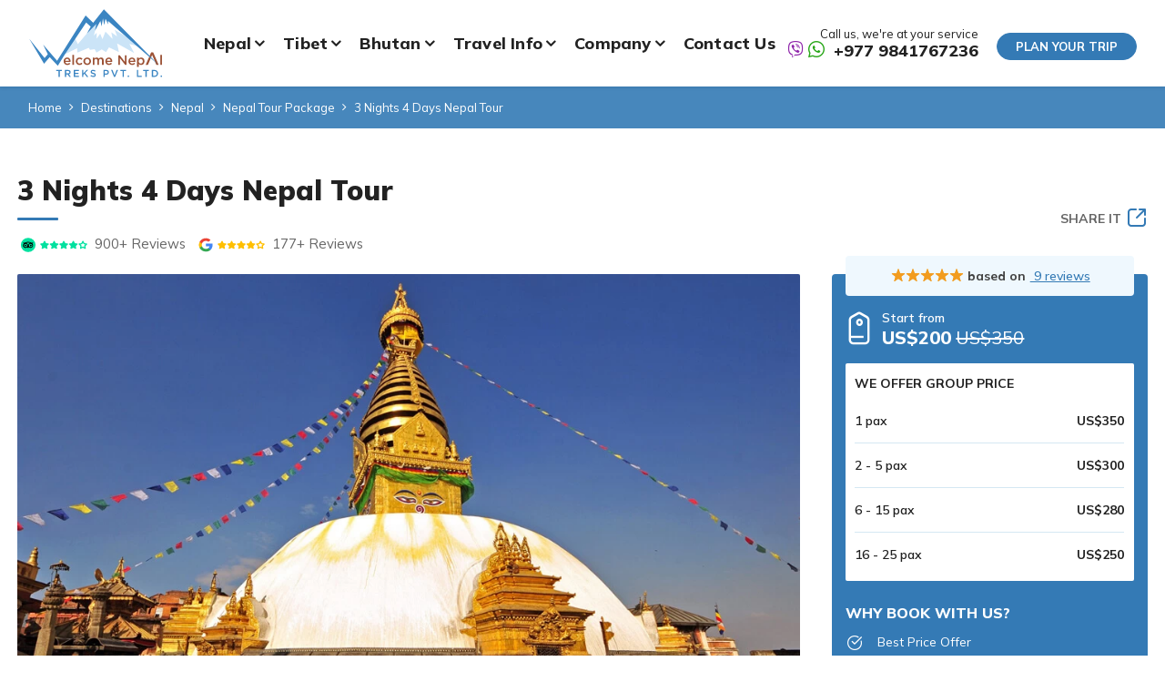

--- FILE ---
content_type: text/html; charset=UTF-8
request_url: https://nepaltourstravel.com/3-nights-4-days-nepal-tour
body_size: 23416
content:
<!DOCTYPE html><html lang="en" prefix="og: https://ogp.me/ns#"><head>
<link rel="dns-prefetch" href="//ogp.me">
<link rel="dns-prefetch" href="//nepaltourstravel.com">
<link rel="dns-prefetch" href="//media.nepaltourstravel.com">
<link rel="dns-prefetch" href="//fonts.googleapis.com">
<link rel="dns-prefetch" href="//fonts.gstatic.com">
<link rel="dns-prefetch" href="//cdnjs.cloudflare.com">
<link rel="dns-prefetch" href="//www.googletagmanager.com">
<link rel="dns-prefetch" href="//schema.org">
<link rel="dns-prefetch" href="//www.facebook.com">
<link rel="dns-prefetch" href="//twitter.com">
<link rel="dns-prefetch" href="//www.linkedin.com">
<link rel="dns-prefetch" href="//www.instagram.com">
<link rel="dns-prefetch" href="//www.youtube.com">
<link rel="dns-prefetch" href="//wa.me">
<link rel="dns-prefetch" href="//www.tripadvisor.com">
<link rel="dns-prefetch" href="//www.pinterest.com">
<link rel="dns-prefetch" href="//www.imaginewebsolution.com">
<link rel="dns-prefetch" href="//www.google.com"><meta charset="utf-8"><meta http-equiv="X-UA-Compatible" content="IE=edge,chrome=1"><meta name="viewport" content="width=device-width, initial-scale=1, shrink-to-fit=no"><meta name="csrf-token" content="uLPuLiFjuuJTyyemibejLbJVfngW4h1kFaojjjow"><title>3 Nights 4 Days Nepal Tour Package with Itinerary and Cost</title><meta name="keywords" content="3 Nights 4 Days Nepal Tour, 3 Nights 4 Days Nepal Tour Package, 3 Nights 4 Days Nepal Package Tour, 3 Nights 4 Days Nepal Tour Itinerary, 3 Nights 4 Days Nepal Tour Price, 3 Nights 4 Days Nepal Tour Cost, 3 Nights 4 Days Nepal Tour Package and Price, 4 Days Nepal Tour, 4 Days Nepal Tours, 4 Days Nepal Tour Package Itinerary, 4 Days Nepal Tour Package Price, 4 Days Nepal Tour Package Cost, 4 Days Nepal Tour Package 2026, 4 Days Nepal Tour Package 2027"><meta name="description" content="We offer special 3 Nights 4 Days Nepal Tour Package with Itinerary and Cost with best Price best service. Book your 3 Nights 4 Days Nepal Tour Package with Itinerary and Cost with us for private and customized Trip at a reasonable cost."><link rel="alternate" type="application/rss+xml" href="https://nepaltourstravel.com/rss.xml"><link rel="canonical" href="https://nepaltourstravel.com/3-nights-4-days-nepal-tour"><meta property="og:locale" content="en_US"/><meta property="og:type" content="article"/><meta property="og:title" content="3 Nights 4 Days Nepal Tour Package with Itinerary and Cost"/><meta property="og:description" content="We offer special 3 Nights 4 Days Nepal Tour Package with Itinerary and Cost with best Price best service. Book your 3 Nights 4 Days Nepal Tour Package with Itinerary and Cost with us for private and customized Trip at a reasonable cost."/><meta property="og:url" content="https://nepaltourstravel.com/3-nights-4-days-nepal-tour"/><meta property="og:site_name" content="Welcome Nepal Treks Pvt. Ltd."><meta property="og:image" content="https://media.nepaltourstravel.com/uploads/socialmedia/4-days-nepal-tours.jpg"/><meta property="og:image:width" content="1024" /><meta property="og:image:height" content="630" /><meta name="twitter:card" content="summary"/><meta name="twitter:title" content="3 Nights 4 Days Nepal Tour Package with Itinerary and Cost"/><meta property="twitter:description" content="We offer special 3 Nights 4 Days Nepal Tour Package with Itinerary and Cost with best Price best service. Book your 3 Nights 4 Days Nepal Tour Package with Itinerary and Cost with us for private and customized Trip at a reasonable cost."/><meta name="twitter:url" content="https://nepaltourstravel.com/3-nights-4-days-nepal-tour"><meta name="twitter:image" content="https://media.nepaltourstravel.com/uploads/socialmedia/4-days-nepal-tours.jpg"><meta name="twitter:site" content="@welcometours"/><meta name="twitter:creator" content="@welcometours"/><meta name="robots" content="index, follow"><meta name="googlebot" content="index, follow"><meta name="msnbot" content="index, follow"><meta name="author" content="Welcome Nepal Treks Pvt. Ltd."><link rel="apple-touch-icon" href="https://media.nepaltourstravel.com/themes/images/apple-touch-icon.png"><link rel="icon" type="image/png" sizes="256x256" href="https://media.nepaltourstravel.com/themes/images/android-chrome-256x256.png"><link rel="icon" type="image/png" sizes="192x192" href="https://media.nepaltourstravel.com/themes/images/android-chrome-192x192.png"><link rel="icon" type="image/png" sizes="32x32" href="https://media.nepaltourstravel.com/themes/images/favicon-32x32.png"><link rel="icon" type="image/png" sizes="16x16" href="https://media.nepaltourstravel.com/themes/images/favicon-16x16.png"><meta name="msapplication-TileImage" content="https://media.nepaltourstravel.com/themes/images/mstile-150x150.png"><link rel="preconnect" href="https://fonts.googleapis.com"><link rel="preconnect" href="https://fonts.gstatic.com" crossorigin><link href="https://fonts.googleapis.com/css2?family=Mulish:ital,wght@0,200;0,300;0,400;0,500;0,600;0,700;0,800;0,900;1,200;1,300;1,400;1,500;1,600;1,700;1,800;1,900&display=swap" rel="preload" as="style"><link href="https://fonts.googleapis.com/css2?family=Mulish:ital,wght@0,200;0,300;0,400;0,500;0,600;0,700;0,800;0,900;1,200;1,300;1,400;1,500;1,600;1,700;1,800;1,900&display=swap" rel="stylesheet"><link rel="preload" as="font" type="font/woff2" crossorigin="anonymous" href="https://nepaltourstravel.com/themes/fonts/fontAwesome/fontawesome-webfont.woff2?v=4.7.0"/><link rel="preload" as="font" type="font/woff2" crossorigin="anonymous" href="https://nepaltourstravel.com/themes/fonts/icomoon/icomoon.woff2?5kq2bi"/><link rel="preload" as="font" type="font/woff2" crossorigin="anonymous" href="https://nepaltourstravel.com/themes/fonts/bootstrap-icon/bootstrap-icons.woff2?08efbba7c53d8c5413793eecb19b20bb" /><script src="/cdn-cgi/scripts/7d0fa10a/cloudflare-static/rocket-loader.min.js" data-cf-settings="743ca9109a11308d15ba8590-|49"></script><link rel="preload" href="https://cdnjs.cloudflare.com/ajax/libs/Swiper/6.4.5/swiper-bundle.min.css" as="style" onload="this.onload=null;this.rel='stylesheet'" crossorigin="anonymous"><noscript><link rel="stylesheet" href="https://cdnjs.cloudflare.com/ajax/libs/Swiper/6.4.5/swiper-bundle.min.css" crossorigin="anonymous"></noscript><script src="/cdn-cgi/scripts/7d0fa10a/cloudflare-static/rocket-loader.min.js" data-cf-settings="743ca9109a11308d15ba8590-|49"></script><link rel="preload" href="https://cdnjs.cloudflare.com/ajax/libs/fancybox/3.5.7/jquery.fancybox.min.css" as="style" onload="this.onload=null;this.rel='stylesheet'" crossorigin="anonymous"><noscript><link rel="stylesheet" href="https://cdnjs.cloudflare.com/ajax/libs/fancybox/3.5.7/jquery.fancybox.min.css" crossorigin="anonymous"></noscript><script src="/cdn-cgi/scripts/7d0fa10a/cloudflare-static/rocket-loader.min.js" data-cf-settings="743ca9109a11308d15ba8590-|49"></script><link rel="preload" href="https://nepaltourstravel.com/themes/css/bootstrap-datepicker.min.css" as="style" onload="this.onload=null;this.rel='stylesheet'"><noscript><link rel="stylesheet" href="https://nepaltourstravel.com/themes/css/bootstrap-datepicker.min.css"></noscript><link rel="stylesheet" href="https://nepaltourstravel.com/themes/css/main.min.css?id=14520a9829a9de696724c407698da531"><link rel="preload" as="script" href="https://nepaltourstravel.com/themes/js/main.min.js?id=469f4018749d79e73e2bb91c8555839b"><link rel="preload" as="script" href="https://nepaltourstravel.com/themes/js/custom.min.js?id=b5a6c076023159531ee0403942deb057"><script async src="https://www.googletagmanager.com/gtag/js?id=G-FSBFSFZZE1" type="743ca9109a11308d15ba8590-text/javascript"></script><script type="743ca9109a11308d15ba8590-text/javascript"> window.dataLayer = window.dataLayer || []; function gtag(){dataLayer.push(arguments);} gtag('js', new Date()); gtag('config', 'G-FSBFSFZZE1'); </script><script type="application/ld+json"> { "@context": "https://schema.org", "@type": "TravelAgency", "name": "Welcome Nepal Treks Pvt. Ltd.", "url": "https://nepaltourstravel.com", "logo": "https://media.nepaltourstravel.com/themes/images/logo.svg", "image": "https://media.nepaltourstravel.com/themes/images/logo.svg", "telephone": "+977 1 5353677", "email": "info@welcomenepaltreks.com", "priceRange": "$5 - $3000", "address": { "@type": "PostalAddress", "streetAddress": "Thamel Marg, Kathmandu, Nepal", "addressLocality": "Kathmandu", "postalCode": "44600", "addressCountry": "NP" }, "sameAs": [ "https://www.facebook.com/welcomenepaltreksandtours/", "https://twitter.com/welcometours", "https://www.linkedin.com/", "https://www.instagram.com/", "https://www.youtube.com/channel/UC-tLtr3Jz2V_5gATHp12TyQ" ] } </script><script type="application/ld+json"> { "@context": "https://schema.org", "@type": "WebSite", "url": "https://nepaltourstravel.com", "potentialAction": { "@type": "SearchAction", "target": "https://nepaltourstravel.com/search?q={search_term_string}", "query-input": "required name=search_term_string" } } </script><style> .booking-sticky .booking-module-content:before { display: none; } .booking-module-content { margin-bottom: 20px !important; } .side-contact { background-color: #fff; padding: 15px; -webkit-box-shadow: 0px 1px 2px 0px rgba(4, 59, 59, 0.2); box-shadow: 0px 1px 2px 0px rgba(4, 59, 59, 0.2); border-radius: 4px; margin-bottom: 15px; } .expert-title { font-size: 1.25rem; font-weight: 800; color: #222222; } .expert-name-number span { display: block; } .expert-name-number .expert-number i { margin-right: 5px; } .expert-name-number .expert-number .icon-whatsapp1 { color: #29a71a; } .expert-name-number .expert-name { font-weight: 700; color: #222222; } .expert-name-number .expert-number a { font-weight: 700; } .expert-content-title { font-weight: 600; display: inline-block; margin-bottom: 10px; } .side-contact .expert-content-wrapper .expert-content { display: flex; align-items: center; } .side-contact .expert-content-wrapper .expert-content .expert-image { width: 45px; display: flex; align-items: center; justify-content: center; border-radius: 4px; margin-right: 10px; } .side-contact .expert-content-wrapper .expert-content .expert-image img { border-radius: 4px; } .tg-rating { display: flex; margin-top: 10px; } .tg-rating .package-rating-review:nth-child(2) { position: relative; margin-left: 10px; } .tg-rating .package-rating-review img { margin-right: 5px; } @media screen and (max-width: 767px) { .tg-rating { display: block; } .tg-rating .package-rating-review:nth-child(2) { margin-left: 0; } } .expert-name-number .expert-number a:hover { text-decoration: underline; } </style><style> .need-wrapper { line-height: 1.2; } .expert-image { width: 80px !important; margin-right: 15px !important; flex: 0 0 80px; } .expert-name{ line-height: 1.2; } </style>
<style>.page_speed_333367463{ height: 110px; } .page_speed_611122007{ display:none; }</style>
</head><body class="no-sticky-menu"><div id="wrap"><header class="bd-navbar header" id="header"><div class="header__bottom"><div class="container"><nav class="navbar navbar-expand-lg navbar-dark" id="main-menu"><a class="navbar-brand logo" href="/"><img width="148" height="75" src="https://media.nepaltourstravel.com/themes/images/logo.svg" alt="Welcome Nepal Treks Pvt. Ltd."></a><div class="collapse navbar-collapse" id="nav"><div class="container px-0"><ul class="navbar-nav" id="mainnav"><li class="nav-item dropdown mega-menu"><a class="nav-link dropdown-toggle" href="https://nepaltourstravel.com/nepal" role="button" data-bs-toggle="dropdown" aria-expanded="false">Nepal</a><ul class="dropdown-menu" role="menu"><div class="container"><div class="masonry"><ul class="grid"><li class="mega-item grid-item"><span class="dropdown-header"><a href="https://nepaltourstravel.com/nepal-tibet-bhutan-tour-package">Nepal Tibet Bhutan Tour Package</a></span><ul><li class="dropdown-item"><a href="https://nepaltourstravel.com/13-days-nepal-tibet-bhutan-tour">13 Days Nepal Tibet Bhutan Tour</a></li><li class="dropdown-item"><a href="https://nepaltourstravel.com/14-days-nepal-tibet-bhutan-tour">14 Days Nepal Tibet Bhutan Tour</a></li><li class="dropdown-item"><a href="https://nepaltourstravel.com/15-days-nepal-tibet-bhutan-tour">15 Days Nepal Tibet Bhutan Tour</a></li><li class="dropdown-item"><a href="https://nepaltourstravel.com/16-days-nepal-tibet-bhutan-tour">16 Days Nepal Tibet Bhutan Tour</a></li><li class="dropdown-item"><a href="https://nepaltourstravel.com/17-days-nepal-tibet-bhutan-tour">17 Days Nepal Tibet Bhutan Tour</a></li><li class="dropdown-item"><a href="https://nepaltourstravel.com/18-days-nepal-tibet-bhutan-tour">18 Days Nepal Tibet Bhutan Tour</a></li><li class="dropdown-item"><a href="https://nepaltourstravel.com/19-days-nepal-tibet-bhutan-tour">19 Days Nepal Tibet Bhutan Tour</a></li><li class="dropdown-item"><a href="https://nepaltourstravel.com/20-days-nepal-tibet-bhutan-tour">20 Days Nepal Tibet Bhutan Tour</a></li><li class="dropdown-item"><a href="https://nepaltourstravel.com/21-days-nepal-tibet-bhutan-tour">21 Days Nepal Tibet Bhutan Tour</a></li></ul></li><li class="mega-item grid-item"><span class="dropdown-header"><a href="https://nepaltourstravel.com/trekking-in-nepal">Trekking in Nepal</a></span><ul><li class="dropdown-item"><a href="https://nepaltourstravel.com/annapurna-trekking">Annapurna Trekking</a></li><li class="dropdown-item"><a href="https://nepaltourstravel.com/everest-trekking">Everest Trekking</a></li><li class="dropdown-item"><a href="https://nepaltourstravel.com/langtang-trekking">Langtang Trekking</a></li><li class="dropdown-item"><a href="https://nepaltourstravel.com/dhaulagiri-trekking">Dhaulagiri Trekking</a></li><li class="dropdown-item"><a href="https://nepaltourstravel.com/dolpo-trekking">Dolpo Trekking</a></li><li class="dropdown-item"><a href="https://nepaltourstravel.com/manaslu-trekking">Manaslu Trekking</a></li><li class="dropdown-item"><a href="https://nepaltourstravel.com/makalu-trekking">Makalu Trekking</a></li><li class="dropdown-item"><a href="https://nepaltourstravel.com/mustang-trekking">Mustang Trekking</a></li></ul></li><li class="mega-item grid-item"><span class="dropdown-header"><a href="https://nepaltourstravel.com/nepal-tour-package">Nepal Tour Package</a></span><ul><li class="dropdown-item"><a href="https://nepaltourstravel.com/9-days-nepal-tour">9 Days Nepal Tour</a></li><li class="dropdown-item"><a href="https://nepaltourstravel.com/3-nights-4-days-nepal-tour">3 Nights 4 Days Nepal Tour</a></li><li class="dropdown-item"><a href="https://nepaltourstravel.com/4-nights-5-days-nepal-tour">4 Nights 5 Days Nepal Tour</a></li><li class="dropdown-item"><a href="https://nepaltourstravel.com/5-nights-6-days-nepal-tour">5 Nights 6 Days Nepal Tour</a></li><li class="dropdown-item"><a href="https://nepaltourstravel.com/7-nights-8-days-nepal-tour">7 Nights 8 Days Nepal Tour</a></li><li class="dropdown-item"><a href="https://nepaltourstravel.com/bandipur-tour-package">Bandipur Tour Package</a></li><li class="dropdown-item"><a href="https://nepaltourstravel.com/nepal-buddhist-pilgrimage-tour">Nepal Buddhist Pilgrimage Tour</a></li><li class="dropdown-item"><a href="https://nepaltourstravel.com/chitwan-tour-package">Chitwan Tour Package</a></li><li class="dropdown-item"><a href="https://nepaltourstravel.com/dhulikhel-tour-package">Dhulikhel Tour Package</a></li><li class="dropdown-item"><a href="https://nepaltourstravel.com/kathmandu-chitwan-tour-package">Kathmandu Chitwan Tour Package</a></li><li class="dropdown-item"><a href="https://nepaltourstravel.com/kathmandu-pokhara-chitwan-tour-package">Kathmandu Pokhara Chitwan Tour Package</a></li><li class="dropdown-item"><a href="https://nepaltourstravel.com/kathmandu-pokhara-tour">Kathmandu Pokhara Tour</a></li><li class="dropdown-item"><a href="https://nepaltourstravel.com/kathmandu-tour-package">Kathmandu Tour Package</a></li><li class="dropdown-item"><a href="https://nepaltourstravel.com/lumbini-tour-package">Lumbini Tour Package</a></li><li class="dropdown-item"><a href="https://nepaltourstravel.com/7-days-nepal-tour-package">7 Days Nepal Tour Package</a></li><li class="dropdown-item"><a href="https://nepaltourstravel.com/nagarkot-tour-package">Nagarkot Tour Package</a></li><li class="dropdown-item"><a href="https://nepaltourstravel.com/nepal-budget-tour-package">Nepal Budget Tour Package</a></li><li class="dropdown-item"><a href="https://nepaltourstravel.com/10-days-nepal-tour">10 Days Nepal Tour</a></li><li class="dropdown-item"><a href="https://nepaltourstravel.com/nepal-honeymoon-tour-package">Nepal Honeymoon Tour Package</a></li><li class="dropdown-item"><a href="https://nepaltourstravel.com/nepal-round-trip-tour-package">Nepal Round Trip Tour Package</a></li><li class="dropdown-item"><a href="https://nepaltourstravel.com/pokhara-tour-package-3-nights-4-days">Pokhara Tour Package 3 Nights 4 Days</a></li><li class="dropdown-item"><a href="https://nepaltourstravel.com/12-days-nepal-tour-package">12 Days Nepal Tour Package</a></li><li class="dropdown-item"><a href="https://nepaltourstravel.com/muktinath-tour-package">Muktinath Tour Package</a></li><li class="dropdown-item"><a href="https://nepaltourstravel.com/8-days-nepal-tour-package">8 Days Nepal Tour Package</a></li></ul></li><li class="mega-item grid-item"><span class="dropdown-header"><a href="https://nepaltourstravel.com/nepal-jungle-safari-wildlife-tour-package-price-for-2026-2027">Jungle Safari in Nepal</a></span><ul><li class="dropdown-item"><a href="https://nepaltourstravel.com/bardia-tour-package">Bardia Tour Package</a></li><li class="dropdown-item"><a href="https://nepaltourstravel.com/chitwan-tour-package">Chitwan Tour Package</a></li><li class="dropdown-item"><a href="https://nepaltourstravel.com/koshi-tappu-wildlife-reserve">Koshi Tappu Wildlife Reserve</a></li></ul></li><li class="mega-item grid-item"><span class="dropdown-header"><a href="https://nepaltourstravel.com/rafting-in-nepal">Rafting in Nepal</a></span><ul><li class="dropdown-item"><a href="https://nepaltourstravel.com/bhotekoshi-river-rafting">Bhotekoshi River Rafting</a></li><li class="dropdown-item"><a href="https://nepaltourstravel.com/kaligandaki-river-rafting">Kaligandaki River Rafting</a></li><li class="dropdown-item"><a href="https://nepaltourstravel.com/karnali-river-rafting">Karnali River Rafting</a></li><li class="dropdown-item"><a href="https://nepaltourstravel.com/sunkoshi-river-rafting">Sunkoshi River Rafting</a></li><li class="dropdown-item"><a href="https://nepaltourstravel.com/tamur-river-rafting">Tamur River Rafting</a></li><li class="dropdown-item"><a href="https://nepaltourstravel.com/1-day-trishuli-river-rafting-package">1 Day Trishuli River Rafting Package</a></li></ul></li><li class="mega-item grid-item"><span class="dropdown-header"><a href="https://nepaltourstravel.com/adventure-tour-in-nepal">Adventure Tour In Nepal</a></span><ul><li class="dropdown-item"><a href="https://nepaltourstravel.com/bird-watching-in-nepal">Bird watching in Nepal</a></li><li class="dropdown-item"><a href="https://nepaltourstravel.com/bungee-jumping-in-nepal">Bungee Jumping in Nepal</a></li><li class="dropdown-item"><a href="https://nepaltourstravel.com/mountain-biking-in-nepal">Mountain Biking in Nepal</a></li><li class="dropdown-item"><a href="https://nepaltourstravel.com/1-hour-mount-everest-scenic-flight">1 Hour Mount Everest Scenic Flight</a></li><li class="dropdown-item"><a href="https://nepaltourstravel.com/paragliding-in-nepal">Paragliding in Nepal</a></li><li class="dropdown-item"><a href="https://nepaltourstravel.com/rock-climbing">Rock Climbing</a></li></ul></li><li class="mega-item grid-item"><span class="dropdown-header"><a href="https://nepaltourstravel.com/sightseeing-tour-in-nepal">Sightseeing Tour In Nepal</a></span><ul><li class="dropdown-item"><a href="https://nepaltourstravel.com/kathmandu-city-sightseeing-tour">Kathmandu City Sightseeing Tour</a></li></ul></li><li class="mega-item grid-item"><span class="dropdown-header"><a href="https://nepaltourstravel.com/hiking-tour-in-nepal">Hiking Tour in Nepal</a></span><ul><li class="dropdown-item"><a href="https://nepaltourstravel.com/kathmandu-chisapani-nagarkot-hiking">Kathmandu Chisapani Nagarkot Hiking</a></li></ul></li><li class="mega-item grid-item"><span class="dropdown-header"><a href="https://nepaltourstravel.com/nepal-domestic-flight-booking">Nepal Domestic Flight Booking</a></span></li><li class="mega-item grid-item"><span class="dropdown-header"><a href="https://nepaltourstravel.com/rent-a-car-in-nepal">Rent a car in Nepal</a></span><ul><li class="dropdown-item"><a href="https://nepaltourstravel.com/kathmandu-airport-transfer-by-private-car">Kathmandu Airport Transfer By Private Car</a></li><li class="dropdown-item"><a href="https://nepaltourstravel.com/kathmandu-to-pokhara-by-private-ac-car">Kathmandu to Pokhara by Private AC Car</a></li><li class="dropdown-item"><a href="https://nepaltourstravel.com/pokhara-to-kathmandu-by-private-ac-car">Pokhara to Kathmandu by Private AC Car</a></li><li class="dropdown-item"><a href="https://nepaltourstravel.com/kathmandu-to-chitwan-by-private-ac-car">Kathmandu to Chitwan by Private AC Car</a></li><li class="dropdown-item"><a href="https://nepaltourstravel.com/chitwan-to-kathmandu-by-private-ac-car">Chitwan to Kathmandu by Private AC Car</a></li><li class="dropdown-item"><a href="https://nepaltourstravel.com/pokhara-to-chitwan-by-private-ac-car">Pokhara to Chitwan by Private AC Car</a></li><li class="dropdown-item"><a href="https://nepaltourstravel.com/chitwan-to-pokhara-by-private-ac-car-cost">Chitwan to Pokhara by Private AC Car Cost</a></li><li class="dropdown-item"><a href="https://nepaltourstravel.com/kathmandu-to-lumbini-by-private-ac-car">Kathmandu to Lumbini by Private AC Car</a></li><li class="dropdown-item"><a href="https://nepaltourstravel.com/lumbini-to-kathmandu-by-private-ac-car">Lumbini to Kathmandu by Private AC Car</a></li><li class="dropdown-item"><a href="https://nepaltourstravel.com/pokhara-to-lumbini-by-private-ac-car">Pokhara to Lumbini by Private AC Car</a></li><li class="dropdown-item"><a href="https://nepaltourstravel.com/lumbini-to-pokhara-by-private-ac-car">Lumbini to Pokhara by Private AC Car</a></li><li class="dropdown-item"><a href="https://nepaltourstravel.com/kathmandu-to-nagarkot-by-private-ac-car">Kathmandu to Nagarkot by Private AC Car</a></li><li class="dropdown-item"><a href="https://nepaltourstravel.com/nagarkot-to-kathmandu-by-private-ac-car">Nagarkot to Kathmandu by Private AC Car</a></li><li class="dropdown-item"><a href="https://nepaltourstravel.com/kathmandu-to-bandipur-by-private-ac-car">Kathmandu to Bandipur by Private AC Car</a></li><li class="dropdown-item"><a href="https://nepaltourstravel.com/bandipur-to-kathmandu-by-private-ac-car">Bandipur to Kathmandu by Private AC Car</a></li><li class="dropdown-item"><a href="https://nepaltourstravel.com/pokhara-to-bandipur-by-private-ac-car-cost">Pokhara to Bandipur by Private AC Car Cost</a></li><li class="dropdown-item"><a href="https://nepaltourstravel.com/bandipur-to-pokhara-by-private-ac-car">Bandipur to Pokhara by Private AC Car</a></li><li class="dropdown-item"><a href="https://nepaltourstravel.com/kathmandu-to-dhulikhel-by-private-ac-car">Kathmandu to Dhulikhel by Private AC Car</a></li></ul></li><li class="mega-item grid-item"><span class="dropdown-header"><a href="https://nepaltourstravel.com/nepal-tourist-bus-ticket-service">Nepal Tourist Bus Ticket Service</a></span><ul><li class="dropdown-item"><a href="https://nepaltourstravel.com/kathmandu-to-pokhara-by-tourist-sofa-bus">Kathmandu to Pokhara by Tourist Sofa Bus</a></li><li class="dropdown-item"><a href="https://nepaltourstravel.com/pokhara-to-kathmandu-by-tourist-sofa-bus">Pokhara to Kathmandu by Tourist Sofa Bus</a></li><li class="dropdown-item"><a href="https://nepaltourstravel.com/kathmandu-to-chitwan-by-tourist-sofa-bus">Kathmandu to Chitwan by Tourist Sofa Bus</a></li><li class="dropdown-item"><a href="https://nepaltourstravel.com/kathmandu-to-lumbini-by-tourist-sofa-bus">Kathmandu to Lumbini by Tourist Sofa Bus</a></li><li class="dropdown-item"><a href="https://nepaltourstravel.com/pokhara-to-chitwan-by-tourist-sofa-bus">Pokhara To Chitwan by Tourist Sofa Bus</a></li><li class="dropdown-item"><a href="https://nepaltourstravel.com/pokhara-to-lumbini-by-tourist-sofa-bus">Pokhara to Lumbini by Tourist Sofa Bus</a></li></ul></li><li class="mega-item grid-item"><span class="dropdown-header"><a href="https://nepaltourstravel.com/yoga-meditation-retreats-in-nepal">Yoga Meditation Retreats in Nepal</a></span><ul><li class="dropdown-item"><a href="https://nepaltourstravel.com/11-days-nepal-yoga-meditation-tour">11 Days Nepal Yoga Meditation Tour</a></li><li class="dropdown-item"><a href="https://nepaltourstravel.com/13-days-nepal-annapurna-base-camp-yoga-treks">13 Days Nepal Annapurna Base Camp Yoga Treks</a></li><li class="dropdown-item"><a href="https://nepaltourstravel.com/13-days-special-nepal-yoga-and-meditation-with-wellness-spa-trip">13 Days Special Nepal Yoga and Meditation with Wellness & Spa Trip</a></li><li class="dropdown-item"><a href="https://nepaltourstravel.com/mt-everest-view-yoga-trek">Mt Everest View Yoga Trek</a></li><li class="dropdown-item"><a href="https://nepaltourstravel.com/nepal-yoga-trek-ghorepani-poon-hill">Nepal Yoga Trek - Ghorepani - Poon Hill</a></li><li class="dropdown-item"><a href="https://nepaltourstravel.com/yoga-meditation-with-buddhism-tour">Yoga Meditation with Buddhism Tour</a></li></ul></li><li class="mega-item grid-item"><span class="dropdown-header"><a href="https://nepaltourstravel.com/best-budget-trekking-in-nepal">Best Budget Trekking in Nepal</a></span><ul><li class="dropdown-item"><a href="https://nepaltourstravel.com/budget-poon-hill-trek">Budget Poon Hill Trek</a></li><li class="dropdown-item"><a href="https://nepaltourstravel.com/budget-annapurna-base-camp-trek">Budget Annapurna Base Camp Trek</a></li><li class="dropdown-item"><a href="https://nepaltourstravel.com/budget-langtang-valley-trek">Budget langtang Valley Trek</a></li><li class="dropdown-item"><a href="https://nepaltourstravel.com/budget-everest-base-camp-trek">Budget Everest Base Camp Trek</a></li></ul></li><li class="mega-item grid-item"><span class="dropdown-header"><a href="https://nepaltourstravel.com/luxury-tours-in-nepal">Luxury Tours in Nepal</a></span><ul><li class="dropdown-item"><a href="https://nepaltourstravel.com/6-days-best-of-nepal-luxury-tour">6 Days Best of Nepal Luxury Tour</a></li><li class="dropdown-item"><a href="https://nepaltourstravel.com/7-days-nepal-luxury-tour-package">7 Days Nepal Luxury Tour Package</a></li><li class="dropdown-item"><a href="https://nepaltourstravel.com/9-days-nepal-luxury-adventure-tour">9 Days Nepal Luxury Adventure Tour</a></li><li class="dropdown-item"><a href="https://nepaltourstravel.com/8-days-nepal-luxury-tour">8 Days Nepal Luxury Tour</a></li><li class="dropdown-item"><a href="https://nepaltourstravel.com/10-day-nepal-luxury-tour">10 Day Nepal Luxury Tour</a></li><li class="dropdown-item"><a href="https://nepaltourstravel.com/12-days-nepal-luxury-holiday-tour-package">12 Days Nepal Luxury Holiday Tour Package</a></li><li class="dropdown-item"><a href="https://nepaltourstravel.com/3-days-nepal-luxury-tour-package">3 Days Nepal Luxury Tour Package</a></li><li class="dropdown-item"><a href="https://nepaltourstravel.com/4-days-nepal-luxury-tour-package">4 Days Nepal Luxury Tour Package</a></li><li class="dropdown-item"><a href="https://nepaltourstravel.com/5-days-nepal-luxury-tour-package">5 Days Nepal Luxury Tour Package</a></li></ul></li></ul></div></div></ul></li><li class="nav-item dropdown mega-menu"><a class="nav-link dropdown-toggle" href="https://nepaltourstravel.com/tibet" role="button" data-bs-toggle="dropdown" aria-expanded="false">Tibet</a><ul class="dropdown-menu" role="menu"><div class="container"><div class="masonry"><ul class="grid"><li class="mega-item grid-item"><span class="dropdown-header"><a href="https://nepaltourstravel.com/nepal-and-tibet-tour-package">Nepal and Tibet Tour Package</a></span><ul><li class="dropdown-item"><a href="https://nepaltourstravel.com/4-days-lhasa-tibet-tour-from-nepal">4 Days Lhasa Tibet Tour from Nepal</a></li><li class="dropdown-item"><a href="https://nepaltourstravel.com/kailash-tour-package">Kailash Tour Package</a></li><li class="dropdown-item"><a href="https://nepaltourstravel.com/5-days-lhasa-tibet-tour-from-nepal">5 Days Lhasa Tibet Tour from Nepal</a></li><li class="dropdown-item"><a href="https://nepaltourstravel.com/6-days-tibet-tour-from-nepal">6 Days Tibet Tour from Nepal</a></li><li class="dropdown-item"><a href="https://nepaltourstravel.com/8-days-tibet-overland-tour-from-nepal">8 Days Tibet Overland Tour from Nepal</a></li><li class="dropdown-item"><a href="https://nepaltourstravel.com/lhasa-to-everest-base-camp-tour">Lhasa to Everest Base Camp Tour</a></li><li class="dropdown-item"><a href="https://nepaltourstravel.com/9-days-nepal-tibet-tour">9 Days Nepal Tibet Tour</a></li><li class="dropdown-item"><a href="https://nepaltourstravel.com/10-days-nepal-tibet-tour">10 Days Nepal Tibet Tour</a></li><li class="dropdown-item"><a href="https://nepaltourstravel.com/11-days-nepal-tibet-tour">11 Days Nepal Tibet Tour</a></li><li class="dropdown-item"><a href="https://nepaltourstravel.com/12-days-nepal-tibet-tour-package">12 Days Nepal Tibet Tour Package</a></li><li class="dropdown-item"><a href="https://nepaltourstravel.com/13-days-nepal-tibet-tour-package">13 Days Nepal Tibet Tour Package</a></li><li class="dropdown-item"><a href="https://nepaltourstravel.com/14-days-nepal-tibet-tour-package">14 Days Nepal Tibet Tour Package</a></li></ul></li></ul></div></div></ul></li><li class="nav-item dropdown mega-menu"><a class="nav-link dropdown-toggle" href="https://nepaltourstravel.com/bhutan" role="button" data-bs-toggle="dropdown" aria-expanded="false">Bhutan</a><ul class="dropdown-menu" role="menu"><div class="container"><div class="masonry"><ul class="grid"><li class="mega-item grid-item"><span class="dropdown-header"><a href="https://nepaltourstravel.com/nepal-and-bhutan-tour-package">Nepal and Bhutan Tour Package</a></span><ul><li class="dropdown-item"><a href="https://nepaltourstravel.com/7-days-nepal-bhutan-tour">7 Days Nepal Bhutan Tour</a></li><li class="dropdown-item"><a href="https://nepaltourstravel.com/9-days-nepal-bhutan-tour">9 Days Nepal Bhutan Tour</a></li><li class="dropdown-item"><a href="https://nepaltourstravel.com/11-days-nepal-bhutan-tour-package">11 Days Nepal Bhutan Tour Package</a></li><li class="dropdown-item"><a href="https://nepaltourstravel.com/12-days-nepal-bhutan-tour-package">12 Days Nepal Bhutan Tour Package</a></li><li class="dropdown-item"><a href="https://nepaltourstravel.com/13-days-nepal-bhutan-tour-package">13 Days Nepal Bhutan Tour Package</a></li><li class="dropdown-item"><a href="https://nepaltourstravel.com/8-days-nepal-bhutan-tour">8 Days Nepal Bhutan Tour</a></li><li class="dropdown-item"><a href="https://nepaltourstravel.com/10-days-nepal-bhutan-tour-package">10 Days Nepal Bhutan Tour Package</a></li><li class="dropdown-item"><a href="https://nepaltourstravel.com/14-days-nepal-bhutan-tour-package">14 Days Nepal Bhutan Tour Package</a></li><li class="dropdown-item"><a href="https://nepaltourstravel.com/15-days-nepal-bhutan-tour-package">15 Days Nepal Bhutan Tour Package</a></li></ul></li></ul></div></div></ul></li><li class="nav-item dropdown"><a class="nav-link dropdown-toggle" href="https://nepaltourstravel.com/travel-info" role="button" data-bs-toggle="dropdown" aria-expanded="false">Travel Info</a><ul class="dropdown-menu" role="menu"><li class="dropdown dropdown-item" data-dropdown-menu-active="hover"><a href="https://nepaltourstravel.com/nepal-info">Nepal Info</a><ul class="dropdown-menu"><li class="dropdown-item"><a href="https://nepaltourstravel.com/air-ticketing">Air Ticketing</a></li><li class="dropdown-item"><a href="https://nepaltourstravel.com/nepal-travel-information">Nepal Travel Information</a></li><li class="dropdown-item"><a href="https://nepaltourstravel.com/nepal-visa-information">Nepal Visa Information</a></li></ul></li><li class="dropdown dropdown-item" data-dropdown-menu-active="hover"><a href="https://nepaltourstravel.com/bhutan-info">Bhutan Info</a><ul class="dropdown-menu"><li class="dropdown-item"><a href="https://nepaltourstravel.com/religion-and-festival">Religion and Festival</a></li><li class="dropdown-item"><a href="https://nepaltourstravel.com/people-and-languages">People and Languages</a></li><li class="dropdown-item"><a href="https://nepaltourstravel.com/climate">Climate</a></li></ul></li><li class="dropdown dropdown-item" data-dropdown-menu-active="hover"><a href="https://nepaltourstravel.com/india-info">India Info</a><ul class="dropdown-menu"><li class="dropdown-item"><a href="https://nepaltourstravel.com/india-accessibility">India accessibility</a></li><li class="dropdown-item"><a href="https://nepaltourstravel.com/india-entry-formalities">India- entry formalities</a></li></ul></li><li class="dropdown dropdown-item" data-dropdown-menu-active="hover"><a href="https://nepaltourstravel.com/tibet-info">Tibet Info</a><ul class="dropdown-menu"><li class="dropdown-item"><a href="https://nepaltourstravel.com/about-tibet">About Tibet</a></li><li class="dropdown-item"><a href="https://nepaltourstravel.com/culture-and-festival">Culture and Festival</a></li><li class="dropdown-item"><a href="https://nepaltourstravel.com/people-languages">People & Languages</a></li></ul></li></ul></li><li class="nav-item dropdown"><a class="nav-link dropdown-toggle" href="https://nepaltourstravel.com/company" role="button" data-bs-toggle="dropdown" aria-expanded="false">Company</a><ul class="dropdown-menu" role="menu"><li class="dropdown-item"><a href="https://nepaltourstravel.com/about-us">About Us</a></li><li class="dropdown-item"><a href="https://nepaltourstravel.com/our-team">Our Team</a></li><li class="dropdown-item"><a href="https://nepaltourstravel.com/legal-documents">Legal Documents</a></li><li class="dropdown-item"><a href="https://nepaltourstravel.com/payment-and-booking">Payment and Booking</a></li><li class="dropdown-item"><a href="https://nepaltourstravel.com/terms-and-conditions">Terms and Conditions</a></li><li class="dropdown-item"><a href="https://nepaltourstravel.com/faqs">FAQs</a></li></ul></li><li class="nav-item"><a class="nav-link" href="https://nepaltourstravel.com/contact-us">Contact Us</a></li></ul></div></div><div class="header__right"><div class="menu-contact">Call us, we're at your service<span><i class="icon-viber"></i><i class="icon-whatsapp1"></i><a href="tel:+977 9841767236">+977 9841767236</a></span></div><a href="tailor-made-trip" class="btn btn-primary text-uppercase plan-btn">Plan Your Trip</a><a href="tel:+977 9841767236" class="phone d-lg-none" aria-label="phone"><span><i class="icon-phone"></i><b>+977 9841767236</b></span></a><a href="javascript:;" class="search-toggler d-lg-none" aria-label="search"><i class="icon-search1"></i></a></div><button class="navbar-toggler" type="button" data-toggle="collapse" data-target="#nav" aria-controls="nav" aria-expanded="false" aria-label="Toggle navigation"><span class="navbar-toggler-icon"><i class="fa fa-bars"></i></span></button><div class="key-search d-lg-none"><form action="https://nepaltourstravel.com/search" autocomplete="off" method="GET"><label for="search" class="sr-only">Search</label><input type="text" class="form-control adv-search" placeholder="Search" name="q" autocomplete="off" required><button type="submit" class="btn" aria-label="Search Button"><i class="fa fa-search"></i></button></form></div></nav></div></div></header><div class="header-height"></div><div class="page-banner-wrapper"><div class="page-nav"><div class="container"><div class="page-nav-wrapper"><div class="page-nav-container"><nav aria-label="breadcrumb"><ol class="breadcrumb"><li class="breadcrumb-item"><a href="https://nepaltourstravel.com">Home</a></li><li class="breadcrumb-item"><a href="https://nepaltourstravel.com/destinations">Destinations</a></li><li class="breadcrumb-item"><a href="https://nepaltourstravel.com/nepal">Nepal</a></li><li class="breadcrumb-item"><a href="https://nepaltourstravel.com/nepal-tour-package">Nepal Tour Package</a></li><li class="breadcrumb-item active" aria-current="page">3 Nights 4 Days Nepal Tour</li></ol></nav></div></div></div></div></div><aside class="package-nav natural"><div class="container"><div class="package-nav-wrap"><ul class="nav nav-tabs package-tab nav-fill" id="myTab" role="tablist" aria-owns="overview-tab itinerary-tab trip-map-tab inclusions-tab depature-dates-tab package-video-tab useful-info-tab faqs-tab"><li class="nav-item" role="presentation"><a class="nav-link active" id="overview-tab" href="#overview" data-bs-toggle="tab" role="tab" aria-selected="true" aria-controls="overview">Overview</a></li><li class="nav-item" role="presentation"><a class="nav-link" id="package-video-tab" href="#package-video" data-bs-toggle="tab" role="tab" aria-selected="false" aria-controls="package-video">Photo Gallery</a></li><li class="nav-item" role="presentation"><a class="nav-link" id="itinerary-tab" href="#itinerary" data-bs-toggle="tab" role="tab" aria-selected="false" aria-controls="itinerary">Itinerary</a></li><li class="nav-item" role="presentation"><a class="nav-link" id="inclusions-tab" href="#inclusions" data-bs-toggle="tab" role="tab" aria-selected="false" aria-controls="inclusions">Cost Details</a></li><li class="nav-item" role="presentation"><a class="nav-link" id="useful-info-tab" href="#useful-info" data-bs-toggle="tab" role="tab" aria-selected="false" aria-controls="useful-info">Essential Info</a></li><li class="nav-item" role="presentation"><a class="nav-link" id="reviews-tab" href="#reviews" data-bs-toggle="tab" role="tab" aria-selected="false" aria-controls="reviews">Reviews</a></li></ul></div></div></aside><div class="side-bar-booking"></div><div class="package-page "><div class="container"><div class="common-box package-detail tab-content" id="myTabContent"><div class="page-title-content"><div class="package-title-rating"><div class="page-title"><h1>3 Nights 4 Days Nepal Tour</h1></div><div class="tg-rating"><div class="tripadvisor-rating-img package-rating-review items-center"><img width="80" height="25" src="https://media.nepaltourstravel.com/themes/images/tripadvisor-rating-star.svg" alt="tripadvisor rating star"><small>900+ Reviews</small></div><div class="google-rating-img package-rating-review items-center"><img width="80" height="25" src="https://media.nepaltourstravel.com/themes/images/google-rating-star.svg" alt="google rating star"><small>177+ Reviews</small></div></div></div><div class="share-social"><div class="dropdown"><button class="btn dropdown-toggle" type="button" id="shareModule" data-bs-toggle="dropdown" aria-haspopup="true" aria-expanded="false" aria-label="share button"><span>Share it<i class="icon-share21"></i></button><div class="dropdown-menu" aria-labelledby="shareModule"><div class="share_it"><div class="social-icon-wrap"><a href="https://www.facebook.com/sharer/sharer.php?u=https://nepaltourstravel.com/3-nights-4-days-nepal-tour&display=popup&ref=plugin&src=share_button" target="_blank" rel="noopener noreferrer nofollow" class="popup"><i class="fa fa-facebook"></i><span>Facebook</span></a><a href="https://twitter.com/share?text=3 Nights 4 Days Nepal Tour&url=https://nepaltourstravel.com/3-nights-4-days-nepal-tour" target="_blank" rel="noopener noreferrer nofollow" class="popup"><i class="fa fa-twitter"></i><span>Twitter</span></a><a href="http://www.linkedin.com/shareArticle?mini=true&url=https://nepaltourstravel.com/3-nights-4-days-nepal-tour&title=3 Nights 4 Days Nepal Tour&source=https://nepaltourstravel.com/3-nights-4-days-nepal-tour" target="_blank" rel="noopener noreferrer nofollow" class="popup"><i class="fa fa-linkedin"></i><span>Linkedin</span></a></div></div></div></div></div></div><div class="row"><div class="col-lg-9"><div class="package-banner mb-5"><div class="swiper-container banner-image"><div class="swiper-slide"><figure><img width="1024" height="630" class="package-slide-desktop fill" src="https://media.nepaltourstravel.com/uploads/fullbanner/4-days-nepal-tours.webp" alt="3 Nights 4 Days Nepal Tour" ><noscript><img src="https://media.nepaltourstravel.com/uploads/fullbanner/4-days-nepal-tours.webp" alt="3 Nights 4 Days Nepal Tour"></noscript></figure></div></div></div><div class="key-wrapper"><span class="trip_title">Trip Information</span><ul class="trip-fact"><li class="item trip-duration">Trip Duration<b>4 Days</b></li><li class="item trip-destination">Destination<b>Nepal</b></li><li class="item difficulty"> Trip Grade <b> Easy </b></li><li class="item trip-type"> Trip Type <b>Tour</b></li><li class="item trip-accomodation"> Accommodation <b>Hotel / Guest House / Lodge</b></li><li class="item trip-transport"> Transport <b>As Per Itinerary</b></li></ul></div><div class="tab-pane active" id="overview" role="tabpanel" aria-labelledby="overview-tab"><div class="common-module highlights"><span class="highlights-title">Highlights</span><ul><li>Call in on the holiest Lord Shiva Temple Pashupatinath</li><li>Exhilarating time in Boudhanath</li><li>Amazing nightlife of Kathmandu</li><li>Have fun in sightseeing around the capital city</li></ul></div><article class="common-module"><h2>3 Nights 4 Days Nepal Tour Package with Itinerary and Cost</h2><p><strong>Place Covers: Kathmandu Valley&nbsp;</strong></p><p>Nepal is one of the most bewildering countries to travel to in the world. Being one of the culturally rich countries, Nepal is a place you should definitely visit at least once in life. Kathmandu is the capital city of Nepal that holds the history and culture of the whole of Nepal in its ancient buildings, monuments, and whatnot. 3 Nights 4 Days Nepal Tour is a natural and cultural excursion of the beautiful city Kathmandu. Also regarded as one of the best Nepal Tour Packages from Delhi, during the 3 Nights 4 Days Nepal Tour you can visit the three Durbar Squares of Nepal. You get to visit Pashupatinath- one of the most important religious sites for the Hindu devotees. A quick visit to Swayambhunath and Bouddhanath- two of the most famous Buddhist pilgrimage sites in Nepal freshens up your mind and motivates you to explore more and more.</p><p>You get a total idea about the ancient history of Nepal which will probably help to understand the country even more and deeply. Be it going for a night walk or for booze in the nightclub of Thamel, you have a fun time experiencing the nightlife of Kathmandu. Also, the specialty of the 3 Nights 4 Days Nepal Tour is that you get to experience overnight at some of the best hotels in Nepal. All and all, 3 Nights 4 Days Nepal Tour is one of the most popular holiday packages in Nepal that allows you to explore Kathmandu from a whole new dimension. Come over to Nepal for a 3 Nights 4 Days Stay and experience the authentic Nepali life like never before.</p><p>The 3 Nights 4 Days Nepal Tour Package is one of the best Nepal Tour options currently. As the tour can be completed in four days, most travelers who don&rsquo;t have enough vacation time can opt for it. You will be exploring Nepal&rsquo;s finest city which is also the capital of the country. Kathmandu will be showcased to you in the finest way possible. The 3 Nights and 4 Days would be totally enough for exploring Kathmandu to the fullest. Most travelers only spend 1-2 days exploring Kathmandu which is not quite enough. When you are wanting to dive deep into traversing the culture, history, and nature of Kathmandu, the Nepal Tour Package (3 Nights 4 Days) is the perfect option out there.</p><p>Nepal Tour Packages are really popular as the best family tour packages and couple packages. There are many options of Nepal Tour Packages among which 3 Nights 4 Days Nepal Tour is a great tour option as it can be completed in 4 days which gives you the golden opportunity to explore Kathmandu at its very best. Let&rsquo;s dive deep into everything about the Nepal Tour 3 Nights 4 Days Package brought to you by Welcome Nepal Treks.</p><h2>4 Days Kathmandu Tour in Autumn Season (Sept &ndash; Nov)</h2><p>Exploring Kathmandu in the autumn season is a remarkable experience. During this time, the city is blessed with ideal weather conditions, featuring clear skies and mild temperatures. The overbearing summer heat has moderated, and the monsoon rains have washed the city clean, leaving behind lush landscapes and clear air. This season is perfect for sightseeing and outdoor activities as the days are warm and sunny, and the evenings offer a pleasant chill. The colorful vegetation adds a picturesque element to the city, making it a photographer&#39;s delight. It&#39;s also the time when various festivals and cultural events, like Dashain and Tihar, come to life, offering a unique opportunity to immerse yourself in Nepal&#39;s rich traditions.</p><h2>4 Days Kathmandu Tour in Winter Season (Dec- Feb)</h2><p>Winter tour in Kathmandu offers a unique and enchanting experience in the Nepalese capital. While the city&#39;s climate can be quite chilly during these months, the winter season brings its own set of attractions and charms. The cityscape transforms into a winter wonderland, with the surrounding hills and mountains covered in a pristine blanket of snow, creating a stunning backdrop for your adventures. The clear skies and crisp air make it an excellent time for mountain views, and you can enjoy breathtaking panoramas of the Himalayas from various vantage points in and around the city. While the days are cool and pleasant for exploration, the nights can be quite cold, so be prepared with warm clothing.</p><h2>4 Days Kathmandu Tour in Spring Season (March- May)</h2><p>Spring tour in Kathmandu is a delightful and popular choice for travelers. During this season, the city experiences a rejuvenation of life as it emerges from the winter chill. Spring is widely regarded as one of the best times to visit Kathmandu for several compelling reasons. The weather in spring is mild and comfortable, with moderate temperatures and a lower chance of rain, making it ideal for outdoor exploration. The lush landscapes come alive with vibrant colors as rhododendrons, magnolias, and other flowers bloom across the valley, creating a picturesque setting for your adventures. This is a perfect time to explore the historical and cultural treasures of Kathmandu, including the ancient temples, palaces, and Durbar Squares. The clear skies provide excellent visibility of the surrounding Himalayan peaks, making it a great opportunity for mountain views from viewpoints like Nagarkot.</p><h2>4 Days Kathmandu Tour in Monsoon Season (Jun - Aug)</h2><p>Kathmandu during the monsoon season, presents a unique set of challenges and rewards. Monsoon in Kathmandu is characterized by heavy rainfall, lush greenery, and a quieter tourism scene. The monsoon season brings relief from the scorching summer heat, but it also means frequent and heavy rain showers. The lush valley and surrounding hills come alive with vibrant foliage, creating a picturesque, almost jungle-like setting. The monsoon showers provide respite from the dust and pollution, resulting in cleaner air and clearer skies immediately after rainfall. However, it&#39;s essential to be prepared for the rain, as it can sometimes disrupt travel plans and outdoor activities.</p><h2>Important Notes for Kathmandu Tour</h2><ul><li>While booking, we need the photocopy of your passport and you have to pay us a minimum of 10% payment of the total cost as advance.</li><li>Check if any local festivals or events are happening during your visit. Participating in these can be a unique cultural experience but may affect accommodation availability.</li><li>Always seek permission before taking photographs of people, especially in rural areas. Some locals may not be comfortable with photography, so it&#39;s essential to respect their privacy.</li><li>Beverages, snacks, are not included in our packages, so you have to pay additional cash.</li><li>You should have comprehensive travel insurance that covers tour activities including medical expenses and emergency evacuation.</li><li>Carry a reusable water bottle and use water purification tablets like iodine, aquatabs tablets.</li><li>Pack your clothes according to the seasonal basis.</li><li>Carry enough Nepalese rupees for your trip, as not all places may accept credit cards.</li><li>We suggest you not to book your international flights early as there may be sudden change in weather which will make your flights delay or even cancel.</li></ul></article></div><div class="tab-pane common-module" id="package-video" role="tabpanel" aria-labelledby="package-video-tab"><div class="content-title"><span class="package-photo-title">Photo Gallery</span></div><div class="package-gallery-photo"><div class="swiper-container package-gallery"><div class="swiper-wrapper"><div class="swiper-slide"><div class="item"><a href="https://media.nepaltourstravel.com/uploads/package/gallery/kathmandu-city-tour-1.webp" data-fancybox="gallery" data-caption="KATHMANDU CITY TOUR " aria-label="KATHMANDU CITY TOUR "><img width="500" height="400" class="fill lazyload" data-src="https://media.nepaltourstravel.com/uploads/package/gallery/thumb/kathmandu-city-tour-1.webp" alt="Kathmandu City Tour "><noscript><img data-src="https://media.nepaltourstravel.com/uploads/package/gallery/kathmandu-city-tour-1.webp" alt="Kathmandu City Tour "></noscript></a></div></div><div class="swiper-slide"><div class="item"><a href="https://media.nepaltourstravel.com/uploads/package/gallery/durbar-squre-kathmandu-1.webp" data-fancybox="gallery" data-caption="DURBAR SQURE KATHMANDU " aria-label="DURBAR SQURE KATHMANDU "><img width="500" height="400" class="fill lazyload" data-src="https://media.nepaltourstravel.com/uploads/package/gallery/thumb/durbar-squre-kathmandu-1.webp" alt="Durbar Squre Kathmandu "><noscript><img data-src="https://media.nepaltourstravel.com/uploads/package/gallery/durbar-squre-kathmandu-1.webp" alt="Durbar Squre Kathmandu "></noscript></a></div></div><div class="swiper-slide"><div class="item"><a href="https://media.nepaltourstravel.com/uploads/package/gallery/boudhanath-stupa-kathmandu-1.webp" data-fancybox="gallery" data-caption="BOUDHANATH STUPA KATHMANDU " aria-label="BOUDHANATH STUPA KATHMANDU "><img width="500" height="400" class="fill lazyload" data-src="https://media.nepaltourstravel.com/uploads/package/gallery/thumb/boudhanath-stupa-kathmandu-1.webp" alt="Boudhanath Stupa Kathmandu "><noscript><img data-src="https://media.nepaltourstravel.com/uploads/package/gallery/boudhanath-stupa-kathmandu-1.webp" alt="Boudhanath Stupa Kathmandu "></noscript></a></div></div><div class="swiper-slide"><div class="item"><a href="https://media.nepaltourstravel.com/uploads/package/gallery/pashupatinath-temple-kathmandu-1.webp" data-fancybox="gallery" data-caption="PASHUPATINATH TEMPLE KATHMANDU " aria-label="PASHUPATINATH TEMPLE KATHMANDU "><img width="500" height="400" class="fill lazyload" data-src="https://media.nepaltourstravel.com/uploads/package/gallery/thumb/pashupatinath-temple-kathmandu-1.webp" alt="Pashupatinath Temple Kathmandu "><noscript><img data-src="https://media.nepaltourstravel.com/uploads/package/gallery/pashupatinath-temple-kathmandu-1.webp" alt="Pashupatinath Temple Kathmandu "></noscript></a></div></div><div class="swiper-slide"><div class="item"><a href="https://media.nepaltourstravel.com/uploads/package/gallery/kathmandu-durbar-squre-1.webp" data-fancybox="gallery" data-caption="KATHMANDU DURBAR SQURE " aria-label="KATHMANDU DURBAR SQURE "><img width="500" height="400" class="fill lazyload" data-src="https://media.nepaltourstravel.com/uploads/package/gallery/thumb/kathmandu-durbar-squre-1.webp" alt="Kathmandu Durbar Squre "><noscript><img data-src="https://media.nepaltourstravel.com/uploads/package/gallery/kathmandu-durbar-squre-1.webp" alt="Kathmandu Durbar Squre "></noscript></a></div></div><div class="swiper-slide"><div class="item"><a href="https://media.nepaltourstravel.com/uploads/package/gallery/swayambhunath-stupa-kathmandu-2.webp" data-fancybox="gallery" data-caption="SWAYAMBHUNATH STUPA KATHMANDU " aria-label="SWAYAMBHUNATH STUPA KATHMANDU "><img width="500" height="400" class="fill lazyload" data-src="https://media.nepaltourstravel.com/uploads/package/gallery/thumb/swayambhunath-stupa-kathmandu-2.webp" alt="Swayambhunath Stupa Kathmandu "><noscript><img data-src="https://media.nepaltourstravel.com/uploads/package/gallery/swayambhunath-stupa-kathmandu-2.webp" alt="Swayambhunath Stupa Kathmandu "></noscript></a></div></div></div></div><div class="swiper-navigation package-gallery-navigation"><div class="swiper-button-prev package-gallery-prev"></div><div class="swiper-button-next package-gallery-next"></div></div></div></div><div class="tab-pane common-module" id="itinerary" role="tabpanel" aria-labelledby="itinerary-tab"><div class="itinerary"><div class="content-title"><span class="package-inner-title">Itinerary</span><div class="itinerary-navigation"><span class="expand-all btn btn-primary">Expand All</span><span class="collapse-all btn btn-primary">Collapse All</span></div></div><div class="itinerary-content"><div id="itinerary_accordion" class="accordion"><div class="accordion-item"><h3 class="accordion-header" id="itinerary_heading1"><button type="button" class="accordion-button collapsed" data-bs-toggle="collapse" data-bs-target="#itinerary_collapse1" aria-expanded="false" aria-controls="itinerary_collapse1"><span><b>Day 1:</b>Arrive Kathmandu.</span></button></h3><div id="itinerary_collapse1" class="accordion-collapse collapse " aria-labelledby="itinerary_heading1" data-bs-parent="#itinerary_accordion"><div class="accordion-body"><p>Land at Tribhuwan International Airport of Kathmandu, you will be greeted delightfully by our representative and then transferred to the hotel. A scrumptious welcome drink and a clear briefing of the tour are offered. Evening is all booked for recreational activities. Overnight stay in the picturesque city of Kathmandu.</p><div class="itinerary-meta"><ul></ul></div></div></div></div><div class="accordion-item"><h3 class="accordion-header" id="itinerary_heading2"><button type="button" class="accordion-button collapsed" data-bs-toggle="collapse" data-bs-target="#itinerary_collapse2" aria-expanded="false" aria-controls="itinerary_collapse2"><span><b>Day 2:</b>Kathmandu sightseeing dream Kathmandu Valley Tour for 3 Nights/4 Days, Nepal, Kathmandu.</span></button></h3><div id="itinerary_collapse2" class="accordion-collapse collapse " aria-labelledby="itinerary_heading2" data-bs-parent="#itinerary_accordion"><div class="accordion-body"><p>After a quick Breakfast to gather the energy for the whole day expedition, head for popular places of pilgrimage like Pashupatinath Temple, Boudhanath Stupa, Swoyambhunath Stupa. After Lunch, the navigation continues to Patan Durbar Square and Kathmandu Durbar Square, Tushahiti &ndash; the Royal Bath and Golden Temple . At the end of the day return to hotel for hanging loose. Overnight stay in Kathmandu.</p><div class="itinerary-meta"><ul></ul></div></div></div></div><div class="accordion-item"><h3 class="accordion-header" id="itinerary_heading3"><button type="button" class="accordion-button collapsed" data-bs-toggle="collapse" data-bs-target="#itinerary_collapse3" aria-expanded="false" aria-controls="itinerary_collapse3"><span><b>Day 3:</b>Free day in Kathmandu.</span></button></h3><div id="itinerary_collapse3" class="accordion-collapse collapse " aria-labelledby="itinerary_heading3" data-bs-parent="#itinerary_accordion"><div class="accordion-body"><p>You can indulge in activities of your own choice like shopping in famous markets of Kathmandu. An option of checking out &ldquo;Thamel&rdquo; and pampering the soul in a well crafted spa is also available. In nightfall, the full of pep bars can be pulled in. Overnight in hotel at Kathmandu.</p><div class="itinerary-meta"><ul></ul></div></div></div></div><div class="accordion-item"><h3 class="accordion-header" id="itinerary_heading4"><button type="button" class="accordion-button collapsed" data-bs-toggle="collapse" data-bs-target="#itinerary_collapse4" aria-expanded="false" aria-controls="itinerary_collapse4"><span><b>Day 4:</b>Departure.</span></button></h3><div id="itinerary_collapse4" class="accordion-collapse collapse " aria-labelledby="itinerary_heading4" data-bs-parent="#itinerary_accordion"><div class="accordion-body"><p>You are free till we pick you from the hotel and take you safely to the International Airport.</p><div class="itinerary-meta"><ul></ul></div></div></div></div></div></div><div class="itinerary-note-wrapper mt-4"><div class="itinerary-note"><i class="icon-tent"></i><p>Got a question about this trip or doesn't suit you?</p></div><div class="itinerary-custom"><a href="customize-trip?trip_id=10" class="btn btn-md btn-primary text-uppercase">Customize Trip</a><a href="https://nepaltourstravel.com/download_pdf/3-nights-4-days-nepal-tour" aria-label="download pdf" target="_blank" rel="noopener noreferrer" class="btn btn-md btn-primary text-uppercase">Download Brochure</a></div></div></div></div><div class="tab-pane common-module" id="inclusions" role="tabpanel" aria-labelledby="inclusions-tab"><div class="content-title"><span class="package-inner-title">Cost Details</span></div><div class="inclusions-wrapper"><div class="inclusions"><span class="cost_title">Cost Includes</span><ul><li>All hotel/airport transfer&nbsp;</li><li>All deluxe hotel (3 star) accommodation as per the itinerary with breakfast</li><li>Comfortable private vehicle for sightseeing &nbsp;as per itinerary</li><li>Professional tour guide on whole day trip in Kathmandu.</li><li>Entrance fee for different sightseeing places.</li><li>Farewell dinner in typical Nepali Restaurant with cultural dance show</li><li>All our government taxes, vat, official expenses &amp; service charges</li></ul></div><div class=" cost_dtl cost-exclude pt-0"><div class="cost_detail cost_exclude"><span class="cost_title">Cost Excludes</span><ul><li>Any lunch, dinner, snacks, mineral water etc. unless mentioned in the itinerary.</li><li>Tipping (expected by guides and Driver, but not mandatory)</li><li>Portage, laundry, telephone calls, table drinks or any other expenses of personal nature.</li></ul></div></div></div></div><div id="useful-info" class="tab-pane common-module" role="tabpanel" aria-labelledby="useful-info-tab"><div class="content-title"><span class="package-inner-title">Essential Information</span></div><div class="useful-content"><h2>Hotel and Accommodation in Nepal Tour Package 3 Nights 4 Days</h2><p>As the 3 Nights 4 Days Nepal Tour Package is all about exploring Kathmandu in detail, you will fall in love with the aesthetic beauty Kathmandu has in abundance. Likewise, you will be exploring the cultural and religious landmarks of Kathmandu which are destined to give you an experience you will never ever forget in your life. A great exploration demands a good rest, Right? There is no need to worry about where to stay. You will be staying in all deluxe (3-star accommodation) where you will be having full board meals- (breakfast, lunch, dinner). In addition to this, about the facilities in the hotels, you will be enjoying 24 hours Wifi service, room service, laundry, gym, swimming pools, and many more. All in all, your stay in the hotels of Kathmandu would be no less than an incredible time you will always adore.</p><h2>Transportation on the 3 Nights 4 Days Nepal Tour Package</h2><p>Starting off with a pickup from the airport to dropping off at the airport for departure, you will be enjoying private transportation. The airport pickup and dropoff would be done via a Hiace van. Likewise, during the sightseeing around Kathmandu, you will be enjoying great traveling via private transportation service which can be a Hiace van, car, or tourist bus. It depends on the number of travelers in the group. You don&rsquo;t have to worry about the mode of transportation you shall be using. Welcome Nepal Treks leaves no stone unturned in providing the best travel service to travelers who put so much belief in us to get world-class services.</p><h2>Food and Drinking Water in the Nepal Tour Package ( 3 Nights 4 Days)</h2><p>What type of food we will be having and what kind of water we will be drinking? This question is trending among travelers and it should be. The quality of food and drinking water is a critical thing to focus on. If there is any carelessness regarding food and drinking water, it can be the reason for many complications which may arise on the Nepal Trip.</p><p>About the food in hotels and restaurants, you will be served breakfast, lunch, and dinner. You can choose a dish of your choice from the menu and can have a dish that takes your taste buds to the ultimate life pleasure. The variety of cuisines ranges from Nepali, Newari, Thai, Japanese, Chinese, Italian, and many more. You just need to give the order for the dish you want to have, and you will get that in just a few minutes. While sightseeing in Kathmandu, you will find places where you can have junk food and fast food, but it is not suggested to have food from there. Always have food at the selected restaurants and hotels so that you are always safe from any sort of stomach complications. Welcome Nepal Treks provides you the facility of staying and dining at the best hotels and restaurants respectively.</p><p>The kind of water you will be drinking on the Nepal Tour is also the thing you should know about. While on Nepal Tour, you will have drinking water that is well-purified and boiled. While dining at hotels and restaurants, you will be having bottled drinking water. You can always ask for boiled drinking water in case you want it.</p><h2>Best Time for Nepal Tour | When is the best time to do Nepal Tour?</h2><p>Nepal is a country that is visitable at all times of the year. And if you are doing a Nepal Tour, you can come to Nepal at any time of the year and you will have fun to the fullest. A country with a moderate climate, Nepal is a country that is best explored during the time of Spring and Autumn as most travelers say it to be. However, about the Nepal Tours, there is not a selected best time. Every time you choose to explore Nepal, it can be the best time and with the best travel buddies, your experience becomes even better.</p><p>Having said that, if you are trying to dive deep into the culture and traditions of Nepal (Kathmandu in general), September and October is the best time for the 3 Nights 4 Days Nepal Tour Package as it is the time when Indra Jatra, Dashain, and Tihar fall in. It is a wonderful time of exploration as you would have the ultimate opportunity to dive deep into the rich culture of Nepal for which it is famous in the world.</p><h2>Weather in Nepal during the 3 Nights 4 Days Nepal Tour</h2><p>Some travelers take climate and weather as a factor to determine which is the best time for a Nepal Tour. Looking at the climate and weather, Spring and Autumn seasons are regarded as the best seasons for Nepal Tour Packages as the temperature in these seasons is moderate (not too hot and not too cold). Likewise, the weather is clear and you are all in for wonderful sightseeing with the climate causing no problems, whatsoever. September, October, and November are the months that fall in the autumn season. It is the time when monsoon has already bid farewell, and all you have to do is to enjoy your tour in the climatically wonderful time period.</p><p>In the winter season, there is little cold. However, the winter here in Kathmandu is not freezing cold. The hills around Kathmandu may receive snowfall too. But, Kathmandu is quite an incredible city where you can pass winter in the best way possible. Most people from the Himalayan Region also come to Kathmandu for the winter season.</p><h2>Where to book your next Nepal Tour?</h2><p>Nepal Tour Packages are the best ways to spend your vacation and traveling with the best travel partners makes the experience even greater. While booking the Nepal Tour Package, you need to take proper attention to the agency via which you will be traveling as it would be the base of your tour experience. There are options for everything and the same goes for the options via which you can book your next Nepal Tour Package. But, there is always a difference that separates the best from the rest.</p><p>Welcome Nepal Treks would be your #1 option for booking the next Nepal Tour Package (3 Nights 4 Days). Having served numerous customers from all around the world, we know how to provide the best services to the customers so that they will keep the tour experience as one of the most pleasant experiences they will ever have in life. With experienced and friendly guides the ultimate motive of traveling never gets faded away.</p><h2>3 Nights 4 Days Nepal Tour Package Price and Cost</h2><p>The 3 Nights 4 Days Nepal Tour Package is one of the short tour packages in Nepal which is really popular. Also popular among travelers who don&rsquo;t have enough vacation time but want to dive deep into exploring Kathmandu, the 3 Nights 4 Days Nepal Tour can be the best option out there. About the cost of the 3 Nights 4 Days Nepal Tour Package brought to you by Welcome Nepal Treks, the total cost sums to be around US$ 200 per person. It is the guaranteed best price for a Nepal Tour Package. The price may decrease if the number of travelers in the group is more. One of the best Nepal Tour Packages from Kathmandu, the 3 Nights 4 Days Nepal Tour is the perfect way of having recreation and fun.</p><h2>Visa Information regarding Nepal Tour Packages</h2><p>About the visa information for Nepal Tours, most travelers do get confused regarding how can we get a visa for Nepal or what are the visa fees. Well, getting a visa for Nepal is a hassle-free process. You can get a visa on arrival at the airport if you have the required documents. The required documents include paperwork, photos, a passport, and the costs associated with a visa. If you are a foreign national other than Indian, you need a visa to travel to Nepal.</p><p>The visa fees in Nepal are US$ 30 if you are traveling for 15 days, US$ 50 for 30 days, and US$ 125 if you are traveling for 90 days. All in all, getting a visa in Nepal is not difficult. All you need to have is the inner desire of traveling around Nepal with great energy and intensity.</p><h2>What to bring for 4 days Kathmandu Tour?</h2><ul><li>Comfortable clothing</li><li>Comfortable footwear</li><li>Sun protection</li><li>Travel documents</li><li>Cash and cards</li><li>First aid kit</li><li>Water bottles</li><li>Personal hygiene items</li><li>Camera</li><li>Small backpack</li><li>Guide book or maps</li><li>Flashlight or Headlamp</li><li>Insect Repellent</li><li>Basic Toiletries</li></ul><h2>Risks during 4 days Kathmandu Tour</h2><p>4 days Kathmandu tour can be a rewarding experience, but like any travel destination, there are certain risks and challenges that you should be aware of to ensure a safe and enjoyable trip. Here are some potential risks during a Kathmandu tour:</p><ul><li>Weather conditions</li><li>Health concerns</li><li>Political demonstrations and strikes</li><li>Scams and fraud</li><li>Road and traffic conditions</li><li>Lack of reliable public transportation in some regions</li><li>Noise pollution and crowding</li><li>Cultural misunderstandings due to unfamiliar customs and practices.</li><li>Communication barriers due to language differences</li><li>Wildlife encounters</li></ul><h2>Internet, Wi-Fi, Hot Shower and charging facilities on 4 days Kathmandu Tour</h2><p>During a 4 days Kathmandu tour, you can expect to find willingly available Wi-Fi and internet access in most hotels, cafes, and restaurants, allowing you to stay connected. Hot showers may be available in more established accommodations, though some budget options might have shared facilities. Charging facilities for your electronic devices are typically accessible in your accommodation, and it&#39;s advisable to carry plug adapters suitable for the region to ensure compatibility.</p><h2>Guides during 4 days Kathmandu Tour</h2><p>Hiring a local guide during your 4 days Kathmandu tour can greatly enhance your experience. Guides are knowledgeable about the city&#39;s history, culture, and attractions, providing valuable insights and making your visit more meaningful. They can tailor your itinerary to your interests, navigate the city efficiently, and help you immerse yourself in the local culture. Whether you&#39;re exploring historic sites like Durbar Square and Swayambhunath Stupa, or seeking the best local cuisine, a guide can offer expert guidance and facilitate a smoother and more enriching travel experience.</p><h2>ATM and money exchanges facilities during 4 days Kathmandu Tour</h2><p>During a 4 days Kathmandu tour, you&#39;ll find ample ATM and money exchange facilities to cater to your financial needs. ATMs are widespread in the city, and you can conveniently withdraw Nepalese Rupees using international debit or credit cards. However, it&#39;s advisable to inform your bank of your travel plans to ensure seamless transactions. Additionally, money exchange services are readily available, enabling you to convert foreign currency into local currency with ease. You can find exchange counters at the airport, in banks, and even in popular tourist areas.</p><h2>Can I book Private 4 days Kathmandu Tour?</h2><p>Yes, you can book 4 days private Kathmandu tour through Welcome Nepal Treks. We offer customizable private tours to Bandipur, allowing you to tailor the itinerary to your preferences and travel at your own pace. The tours typically include transportation, accommodation, and guided excursions, giving you the flexibility to explore Bandipur and its surroundings according to your interests and schedule.</p><h2>Can I join the Group on 4 days Kathmandu Tour?</h2><p>Yes, you can join a group tour to 4 days Kathmandu. Welcome Nepal Treks offer group tours that allow solo travelers or smaller groups to join a larger tour group. Group tours provide an opportunity to share the experience with fellow travelers, often at a more affordable price point than a private tour. It&#39;s a great way to meet new people and explore Bandipur&#39;s attractions as part of a guided group adventure.</p><h2>What is the Cost of the 4 days Kathmandu Tour?</h2><p>The cost of 4 days Kathmandu Tour can vary based on several factors including the type of tour (private or group), the level of services and accommodation, and the season of trekking you choose. According to the service, accommodation provided by us (Welcome Nepal Treks), we offer the 4 days Kathmandu tour at a very reasonable price. We offer this splendid Kathmandu tour package around US$200- $300 with the quality services. The cost includes the transportation fees, accommodation, service charge and everything mentioned in the package.</p><h2>Insurance for the 4 days Kathmandu Tour</h2><p>Having travel insurance for your 4 days Kathmandu tour is essential. It provides peace of mind and financial protection in case of unforeseen events like trip cancellations, medical emergencies, or travel delays. Make sure your insurance covers the specific activities you plan to engage in, such as trekking. Travel insurance ensures you&#39;re prepared for the unexpected and can fully enjoy your Kathmandu adventure with confidence.</p><h2>Booking and Payment Policies of 4 days Kathmandu Tour</h2><p>If you want to book the 4 days of Kathmandu tour with Welcome Nepal Treks then, we need the photocopy of your passport and you have to pay us a minimum of 10% payment of the total cost as advance. You can pay us through different medium like cash, bank transfer, or online. We accept booking deposits through Credit Cards (Master Card or Visa and many more). You can also pay us direct cash. We also accept your last minute booking but the booking should be done at least before one day prior to the trip departure date. If you have any question regarding the tour, then feel free to contact us.</p><h2>Trip extension after 4 days Kathmandu Tour</h2><p>Extending your trip after your Kathmandu tour is a great way to explore more of Nepal&#39;s diverse attractions. Here are some trip extension options you might consider:</p><ul><li>Everest Base Camp Trek</li><li>Langtang Valley Trek</li><li>Upper Mustang Trek</li><li>Ghorepani Poon Hill Trek</li><li>Chitwan National Park Safari</li><li>Bardia National Park Safari</li><li>Rara Lake Trek</li><li>Manaslu Circuit Trek</li><li>Tansen and Palpa</li><li>Lumbini &ndash; the birthplace of Lord Buddha</li><li>Pokhara Adventure Activities</li><li>Kalinchowk Temple Trek</li><li>Gosainkunda Trek</li><li>Hiking in Nagarkot</li></ul></div></div></div><div class="col-lg-3 sidebar"><div class="sidebar-booking-wrapper"><div class="booking-module-content"><span class="package-rating"><i class="ratings__5"></i><b>based on</b><a href="#reviews" class="review-btn"> 9 reviews</a></span><div class="booking-module"><div class="package-price"><span class="package-price__from">Start from</span><span class="package-price__tag"><b>US$200</b><del>US$350</del></span></div><div class="group-price"><span class="collapsible">We offer group price</span><div class="cost-schedule-wrapper"><div class="cost-schedule table-responsive"><table class="table table-condensed default-table"><thead><tr class="sr-only"><td>&nbsp;</td><td>&nbsp;</td></tr></thead><tbody><tr><td>1 pax</td><td align="right"><span class="price">US$350</span></td></tr><tr><td>2 - 5 pax</td><td align="right"><span class="price">US$300</span></td></tr><tr><td>6 - 15 pax</td><td align="right"><span class="price">US$280</span></td></tr><tr><td>16 - 25 pax</td><td align="right"><span class="price">US$250</span></td></tr></tbody></table></div></div></div><div class="book-service"><span class="book-service-title">Why Book with Us?</span><ul><li>Best Price Offer</li><li>Instant Online Booking Confirmation</li><li>Extend and Customize Trip Itineraries</li></ul></div><div class="booking-trip"><a href="/trip-booking?trip_id=10" class="btn btn-md btn-primary text-uppercase w-100">Book This Trip</a><button type="button" data-fancybox class="btn btn-md btn-primary text-uppercase w-100 inquiry-button" data-src="#inquiry-model">Send Inquiry</button></div></div></div><div class="side-contact"><div class="expert-content-wrapper"><div class="expert-content"><div class="expert-image"><img width="300" height="300" src="https://media.nepaltourstravel.com/themes/images/hari-khadka.webp" alt="hari khadka"></div><div class="expert-name-number"><div class="need-wrapper"><span class="expert-title">Need Help?</span><span class="expert-content-title">Talk to an Expert</span></div><span class="expert-name">Hari Khadka</span><span class="expert-number"><i class="icon-viber"></i><i class="icon-whatsapp1"></i><a href="https://wa.me/9779841767236" target="_blank" rel="noopener noreferrer">+977 9841767236</a></span></div></div></div></div></div></div><div class="side-bar-booking-end"></div></div><div class="end-package-content"></div></div></div></div><section id="reviews" class="tab-pane common-box" role="tabpanel" aria-labelledby="reviews-tab"><div class="container"><div class="content-title"><span class="package-inner-title">What Our Clients Says</span></div><div class="row"><div class="col-lg-9"><div class="review review-list"><ul class="load-reviews"><li class="item"><div class="review-bottom"><figure><span class="letter">P</span></figure><div class="detail-content"><span class="client-detail">Palash</span><span class="review-date">Bangladesh,<b>September 08, 2019</b></span></div></div><div class="review-from"><img width="60" height="60" class="lazyload" data-src="https://media.nepaltourstravel.com/themes/images/webp/review-logo.webp" alt="logo"></div><div class="review-body"><div class="review-title"><i class="ratings__5"></i><h4>Best 4 days Nepal Tour</h4></div><div class="overflow-auto review-text page_speed_333367463"><p>One of the best tour in our life. we really enjoy our 3 night 4 days nepal trip,&nbsp; is the beautiful city we really like it<br>thanks hari and your team.</p></div></div></li><li class="item"><div class="review-bottom"><figure><span class="letter">L</span></figure><div class="detail-content"><span class="client-detail">Lisa Chen</span><span class="review-date">Taiwan,<b>July 01, 2019</b></span></div></div><div class="review-from"><img width="60" height="60" class="lazyload" data-src="https://media.nepaltourstravel.com/themes/images/webp/review-logo.webp" alt="logo"></div><div class="review-body"><div class="review-title"><i class="ratings__5"></i><h4>Best Tour Operator in Nepal</h4></div><div class="overflow-auto review-text page_speed_333367463"><p>They were very friendly and very well organized. Guide Mr Nawa he is very honest and knowledgeable, looking after you from the first time until the end. I recommended this organization without any doubt. See you next time.</p></div></div></li></ul><div class="view-more-btn text-left mt-4"><button type="button" class="btn btn-md btn-primary text-uppercase btn-load-more more-reviews" data-page="1">Load More</button></div></div></div><div class="col-lg-3 sidebar"><div class="sidebar-module common-module"><div class="ta-block text-center"><a href="https://www.tripadvisor.com/Attraction_Review-g293890-d7249036-Reviews-Welcome_Nepal_Treks_Day_Tours-Kathmandu_Kathmandu_Valley_Bagmati_Zone_Central_Reg.html" target="_blank" rel="noopener noreferrer" aria-label="tripadvisor"><img width="180" height="223" class="lazyload" data-src="https://media.nepaltourstravel.com/themes/images/webp/tp-award.webp" alt="tripadvisor award"></a></div></div></div></div></div></section><section class="common-box similar-trips"><div class="container"><div class="title-head-content"><div class="title"><span>You may also like</span><h5>Similar Trips</h5></div><div class="view-more-btn similar-btn"><a href="https://nepaltourstravel.com/nepal-tour-package" class="btn btn-md btn-primary has-long-arrow">See All Packages</a></div></div><div class="best-list"><ul class="row package-list"><li class="col-md-6 col-lg-4"><figure><div class="image-thumb"><a href="https://nepaltourstravel.com/4-nights-5-days-nepal-tour" aria-label="4 Nights 5 Days Nepal Tour"><img width="500" height="500" data-src="https://media.nepaltourstravel.com/uploads/package/kathmandu-darbar-square.webp" alt="4 Nights 5 Days Nepal Tour" class="fill lazyload"><noscript><img src="https://media.nepaltourstravel.com/uploads/package/kathmandu-darbar-square.webp" alt="4 Nights 5 Days Nepal Tour"></noscript></a><span class="rating"><i class="ratings__5"></i><b>based on 8 reviews</b></span></div><figcaption><span class="duration">Trip Duration:<b>5 Days</b></span><h4><a href="https://nepaltourstravel.com/4-nights-5-days-nepal-tour" aria-label="4 Nights 5 Days Nepal Tour">4 Nights 5 Days Nepal Tour</a></h4><div class="intro-text"><span class="normal"><small>Start from</small><b>US$400</b><del>US$600</del></span></div></figcaption></figure></li><li class="col-md-6 col-lg-4"><figure><div class="image-thumb"><a href="https://nepaltourstravel.com/bandipur-tour-package" aria-label="Bandipur Tour Package"><img width="500" height="500" data-src="https://media.nepaltourstravel.com/uploads/package/bandipur-tour.webp" alt="Bandipur Tour Package" class="fill lazyload"><noscript><img src="https://media.nepaltourstravel.com/uploads/package/bandipur-tour.webp" alt="Bandipur Tour Package"></noscript></a><span class="rating"><i class="ratings__5"></i><b>based on 1 review</b></span></div><figcaption><span class="duration">Trip Duration:<b>2 Days</b></span><h4><a href="https://nepaltourstravel.com/bandipur-tour-package" aria-label="Bandipur Tour Package">Bandipur Tour Package</a></h4><div class="intro-text"><span class="normal"><small>Start from</small><b>US$100</b><del>US$200</del></span></div></figcaption></figure></li><li class="col-md-6 col-lg-4"><figure><div class="image-thumb"><a href="https://nepaltourstravel.com/nepal-buddhist-pilgrimage-tour" aria-label="Nepal Buddhist Pilgrimage Tour"><img width="500" height="500" data-src="https://media.nepaltourstravel.com/uploads/package/nepal-buddhist-pilgrimage-tour-7-day-itinerary-price-2022-23.webp" alt="Nepal Buddhist Pilgrimage Tour" class="fill lazyload"><noscript><img src="https://media.nepaltourstravel.com/uploads/package/nepal-buddhist-pilgrimage-tour-7-day-itinerary-price-2022-23.webp" alt="Nepal Buddhist Pilgrimage Tour"></noscript></a><span class="rating"><i class="ratings__5"></i><b>based on 7 reviews</b></span></div><figcaption><span class="duration">Trip Duration:<b>7 Days</b></span><h4><a href="https://nepaltourstravel.com/nepal-buddhist-pilgrimage-tour" aria-label="Nepal Buddhist Pilgrimage Tour">Nepal Buddhist Pilgrimage Tour</a></h4><div class="intro-text"><span class="normal"><small>Start from</small><b>US$500</b><del>US$700</del></span></div></figcaption></figure></li></ul></div></div></section><div fancybox-content id="inquiry-model"class="page_speed_611122007 popup-form"><div class="package-form"><div class="contact-form enquiry-form"><h3>Ask a Question</h3><form action="#" id="inquiry-form"><input type="hidden" name="_token" value="uLPuLiFjuuJTyyemibejLbJVfngW4h1kFaojjjow"><input type="hidden" name="submit" value="inquiry"><input type="hidden" name="inquiry_package" value="3 Nights 4 Days Nepal Tour"><input type="hidden" name="redirect_to" value="https://nepaltourstravel.com/3-nights-4-days-nepal-tour"><input type="hidden" name="recaptcha" id="g-recaptcha-response"><div class="row"><div class="col-lg-6"><div class="form-group"><label for="fullname" class="sr-only">Your Name</label><div class="input-group name"><input type="text" class="form-control" required id="fullname" name="fullname" placeholder="Full Name *"></div><div class="invalid-feedback d-block" id="name-error"></div></div><div class="form-group"><label for="email" class="sr-only">Email Address</label><div class="input-group email"><input type="email" class="form-control" required id="email" name="email" placeholder="Email Address *"></div><div class="invalid-feedback d-block" id="email-error"></div></div><div class="form-group"><label for="phone" class="sr-only">Country + Phone Number</label><div class="input-group phone"><input type="text" class="form-control" required id="phone" name="phone" placeholder="Country + Phone Number *"></div><div class="invalid-feedback d-block" id="phone-error"></div></div></div><div class="col-lg-6"><div class="form-group"><label for="comments" class="sr-only">Message</label><textarea class="form-control" required id="comments" name="comments" rows="3" placeholder="Question / Message *"></textarea><div class="invalid-feedback d-block" id="comments-error"></div></div><div class="btn-send pt-2"><button type="submit" id="submit" class="btn btn-primary btn-md has-long-arrow">Send Message</button></div></div><div class="invalid-feedback d-block" id="recaptcha-error"></div><div class="invalid-feedback d-block" id="fail-error"></div><div class="valid-feedback d-block" id="success-msg"></div></div></form></div></div></div><aside class="common-box associated-wrapper"><div class="container"><div class="associated"><span>We’re associated with</span><ul><li><img width="128" height="47" data-src="https://media.nepaltourstravel.com/themes/images/svg/associated/nepal-goverment.svg" alt="Ng" class="ng lazyload"></li><li><img width="169" height="172" data-src="https://media.nepaltourstravel.com/themes/images/svg/associated/ntb.svg" alt="Nta" class="ntb lazyload"></li><li><img width="248" height="212" data-src="https://media.nepaltourstravel.com/themes/images/svg/associated/nma.svg" alt="Nma" class="nma lazyload"></li><li><img width="158" height="213" data-src="https://media.nepaltourstravel.com/themes/images/svg/associated/taan.svg" alt="Taan" class="taan lazyload"></li><li><img width="49" height="49" data-src="https://media.nepaltourstravel.com/themes/images/webp/mountain-logo.webp" alt="mountain" class="mountain lazyload"></li><li><img width="124" height="48" data-src="https://media.nepaltourstravel.com/themes/images/webp/keep.webp" alt="keep" class="keep lazyload"></li><li><img width="51" height="48" data-src="https://media.nepaltourstravel.com/themes/images/webp/escape.webp" alt="escape" class="escape lazyload"></li></ul></div></div></aside><footer id="footer"><div class="footer-bg-wrapper"><div class="footer-bg"><img width="1920" height="466" class="lazyload" data-src="https://media.nepaltourstravel.com/themes/images/footer-bg.svg" alt="Welcome Nepal Treks Pvt. Ltd."></div></div><div class="common-box footer-wrapper"><div class="container odd-container"><div class="footer-top-wrapper"><ul class="row"><li class="footer-link col-lg-6"><div class="footer-contact-address"><div class="footer-logo-wrapper"><div class="footer-logo" href="/"><img width="148" height="78" class="lazyload" data-src="https://media.nepaltourstravel.com/themes/images/logo.svg" alt="Welcome Nepal Treks Pvt. Ltd."></div><ul><li>Phone: +977 9841767236 (Hari)</li><li>Email: info[a]welcomenepaltreks.com</li><li>Address: Thamel Marg, Kathmandu, Nepal</li></ul><div class="footer-social-icon"><span>let's stay connected</span><ul class="socials"><li><a href="https://www.facebook.com/welcomenepaltreksandtours/" target="_blank" rel="nofollow noopener noreferrer" aria-label="Facebook"><i class="fa fa-facebook"></i></a></li><li><a href="https://twitter.com/welcometours" target="_blank" rel="nofollow noopener noreferrer" aria-label="Twitter"><i class="fa fa-twitter"></i></a></li><li><a href="https://www.instagram.com/" target="_blank" rel="nofollow noopener noreferrer" aria-label="Instagram"><i class="fa fa-instagram"></i></a></li><li><a href="https://www.linkedin.com/" target="_blank" rel="nofollow noopener noreferrer" aria-label="LinkedIn"><i class="fa fa-linkedin"></i></a></li><li><a href="https://www.pinterest.com/" target="_blank" rel="nofollow noopener noreferrer" aria-label="Pinterest"><i class="fa fa-pinterest-p"></i></a></li><li><a href="https://www.youtube.com/channel/UC-tLtr3Jz2V_5gATHp12TyQ" target="_blank" rel="nofollow noopener noreferrer" aria-label="Youtube"><i class="fa fa-youtube-play"></i></a></li></ul></div></div><div class="footer-tripadvisor"><a href="https://www.tripadvisor.com/Attraction_Review-g293890-d7249036-Reviews-Welcome_Nepal_Treks_Day_Tours-Kathmandu_Kathmandu_Valley_Bagmati_Zone_Central_Reg.html" target="_blank" rel="noopener noreferrer" aria-label="tripadvisor"><img width="240" height="300" class="lazyload" data-src="https://media.nepaltourstravel.com/themes/images/ta-c2023.png" alt="tripadvisor award"></a></div></div></li><li class="footer-link col-lg-2"><h3 class="module-title">Company</h3><nav class="footer-nav"><ul><li><a href="https://nepaltourstravel.com/about-us">About Us</a></li><li><a href="https://nepaltourstravel.com/our-team">Our Team</a></li><li><a href="https://nepaltourstravel.com/legal-documents">Legal Documents</a></li><li><a href="https://nepaltourstravel.com/payment-and-booking">Payment and Booking</a></li><li><a href="https://nepaltourstravel.com/terms-and-conditions">Terms and Conditions</a></li><li><a href="https://nepaltourstravel.com/faqs">FAQs</a></li></ul></nav></li><li class="footer-link col-lg-4"><h3 class="module-title">Useful Links</h3><nav class="footer-nav width2"><ul><li><a href="https://nepaltourstravel.com/nepal">Nepal</a></li><li><a href="https://nepaltourstravel.com/bhutan">Bhutan</a></li><li><a href="https://nepaltourstravel.com/tibet">Tibet</a></li><li><a href="https://nepaltourstravel.com/travel-info">Travel Info</a></li><li><a href="https://nepaltourstravel.com/photos">Photos</a></li><li><a href="https://nepaltourstravel.com/videos">Videos</a></li><li><a href="https://nepaltourstravel.com/reviews">Reviews</a></li><li><a href="https://nepaltourstravel.com/write-a-review">Write a Review</a></li><li><a href="https://nepaltourstravel.com/blog">Blog</a></li><li><a href="https://nepaltourstravel.com/customize-trip">Customize Trip</a></li><li><a href="https://nepaltourstravel.com/tailor-made-trip">Tailor-made Trip</a></li><li><a href="https://nepaltourstravel.com/site-map">Site Map</a></li><li><a href="https://nepaltourstravel.com/contact-us">Contact Us</a></li></ul></nav></li></ul></div></div></div><div class="footer-last-wrapper"><div class="container"><div class="payment"><a href="https://nepaltourstravel.com/online-booking" aria-label="online booking"><img width="276" height="38" class="lazyload" data-src="https://media.nepaltourstravel.com/themes/images/svg/payment/pay-cards01.svg" alt="cards"></a></div><div class="copy-right"><p>&copy; 2026, <a href="/">Welcome Nepal Treks Pvt. Ltd.</a> All Rights Reserved.</p><span>Crafted by: <a href="https://www.imaginewebsolution.com/" target="_blank" rel="nofollow noopener noreferrer" aria-label="Imagine Web Solution"><img width="23" height="21" class="lazyload" data-src="https://media.nepaltourstravel.com/themes/images/imagine-web-solution.svg" alt="imagine web solution"></a></span></div></div></div><div class="sm-phone-content d-lg-none"><div class="container-fluid"><div class="sm-phone-wrapper"><div class="cell-number"><div class="sm-contact"><span class="sm-collapsible"><i class="icon-phone1"></i></span><div class="sm-contact-list"><div class="contact-list"><a href="https://wa.me/9779841767236" target="_blank" rel="noopener noreferrer" aria-label="whatapp"><i class="icon-whatsapp1"></i></a><a href="tel:+977 9841767236" aria-label="viber"><i class="icon-viber"></i></a></div></div></div></div><div class="sm-button"><a href="javascript:;" data-fancybox class="btn btn-md btn-primary inquiry-button" data-src="#inquiry-model">Send Inquiry</a></div><div class="sm-number"><span>Call us, we're at your service<a href="tel:+977 9841767236">+977 9841767236</a></span></div></div></div></div><button type="button" class="btn btn-floating btn-lg" id="btn-back-to-top"><i class="fa fa-angle-up"></i></button></footer></div><script src="https://nepaltourstravel.com/themes/js/main.min.js?id=469f4018749d79e73e2bb91c8555839b" type="743ca9109a11308d15ba8590-text/javascript"></script><script src="https://cdnjs.cloudflare.com/ajax/libs/masonry/4.2.2/masonry.pkgd.min.js" crossorigin="anonymous" type="743ca9109a11308d15ba8590-text/javascript"></script><script src="https://cdnjs.cloudflare.com/ajax/libs/Swiper/6.4.5/swiper-bundle.min.js" crossorigin="anonymous" type="743ca9109a11308d15ba8590-text/javascript"></script><script src="https://cdnjs.cloudflare.com/ajax/libs/fancybox/3.5.7/jquery.fancybox.min.js" crossorigin="anonymous" async type="743ca9109a11308d15ba8590-text/javascript"></script><script src="https://nepaltourstravel.com/themes/js/bootstrap-datepicker.min.js" type="743ca9109a11308d15ba8590-text/javascript"></script><script src="https://nepaltourstravel.com/themes/js/custom.min.js?id=b5a6c076023159531ee0403942deb057" defer type="743ca9109a11308d15ba8590-text/javascript"></script><script src="https://nepaltourstravel.com/themes/js/lazysizes.min.js" async type="743ca9109a11308d15ba8590-text/javascript"></script><script type="743ca9109a11308d15ba8590-text/javascript"> var base_url = "https://nepaltourstravel.com/"; $.ajaxSetup({ headers: { 'X-CSRF-TOKEN': $('meta[name="csrf-token"]').attr('content') } }); function toastMessage($type,$message){ Toast.fire({icon: $type,title: $message}); }</script><script type="743ca9109a11308d15ba8590-text/javascript"> $(window).on("load", function() { $stick = $(".package-nav"); $foot = $(".end-package-content"); margin = 0; offtop = $stick.offset().top + 0; offbtm = $foot.offset().top - (margin * 2 + $stick.height()); $(window).scroll(function() { scrtop = $(window).scrollTop(); if (scrtop > offtop && $stick.hasClass("natural")) { $stick.removeClass("natural").addClass("fixed").css("top", margin); } if (offtop > scrtop && $stick.hasClass("fixed")) { $stick.removeClass("fixed").addClass("natural").css("top", "auto"); } if (scrtop > offbtm && $stick.hasClass("fixed")) { $stick .removeClass("fixed") .addClass("bottom") .css("top", offbtm + margin); } if (offbtm > scrtop && $stick.hasClass("bottom")) { $stick.removeClass("bottom").addClass("fixed").css("top", margin); } }); }); $(window).on("resize", function () { if ($(window).width() < 992) { $('.sidebar-booking-wrapper').insertAfter('.key-wrapper'); } }).resize(); $(window).scroll(function() { var distance = $(".side-bar-booking").offset().top - $(window).scrollTop(); if (distance <= 0) { $(".sidebar .sidebar-booking-wrapper").addClass("booking-sticky"); } else { $(".sidebar .sidebar-booking-wrapper").removeClass("booking-sticky"); } if ($(window).scrollTop() > $(".side-bar-booking-end").offset().top - 700) { $(".sidebar .sidebar-booking-wrapper").removeClass("booking-sticky"); } if ($(window).width() > 992) { var gprice = $(".booking-sticky .group-price"); if (gprice.length) { var gdistance = gprice.offset().top - $(window).scrollTop(); if (gdistance <= 0) { $(".group-price .collapsible").addClass("in"); $(".cost-schedule-wrapper").css("display", "block"); } else { $(".group-price .collapsible").removeClass("in"); $(".cost-schedule-wrapper").css("display", "none"); } } else { $(".group-price .collapsible").addClass("in"); $(".cost-schedule-wrapper").css("display", "block"); } } }); $(document).ready(function() { var scrollSpy = new bootstrap.ScrollSpy(document.body, { offset: 135, target: ".package-nav", }); var gallerySwiper = new Swiper('.package-gallery', { slidesPerView: 2, spaceBetween: 24, pagination: false, navigation: { nextEl: '.package-gallery-next', prevEl: '.package-gallery-prev', }, breakpoints: { 425: { slidesPerView: 2, }, 640: { slidesPerView: 2, }, 768: { slidesPerView: 5, }, 1024: { slidesPerView: 5, }, } }); $("#package_departure").on('change',function(e){ e.preventDefault(); var year = $(this).find(':selected').attr('data-year'), month = $(this).val(), id = "10"; $.ajax({ url: "https://nepaltourstravel.com/get_departure", type: "POST", data:{year:year,month:month,id:id}, success: function(data){ $("#my_departure").show(); $("#my_departure").html(data); }, beforeSend: function () { $("#divloader").show(); }, complete: function () { $("#divloader").hide(); }, error: function () { } }); }); $('#reviews').on('click','.more-reviews',function(){ var id = 10, page = $(this).data('page'); $.ajax({ url: "https://nepaltourstravel.com/loadmore_package_reviews", type: "POST", data:{page:page,id:id}, success: function(data){ $('.load-reviews').append(data.data); $(this).fadeIn(3000); if(data.remain >= 1){ $('.more-reviews').data('page',$('.more-reviews').data('page') + 1); }else{ $('.btn-load-more').fadeOut('slow'); } }, beforeSend: function () { $('.btn-load-more').html('Loading...'); $("#divloader").show(); }, complete: function () { $('.btn-load-more').html('Load More'); $("#divloader").hide(); }, error: function () { } }); }); $('#inquiry-form').on('submit',function(e){ e.preventDefault(); $.ajax({ url: "https://nepaltourstravel.com/send_inquiry", type: "POST", data: $('#inquiry-form').serialize(), success: function(response){ if(response.error){ $('#fail-error').text(response.error); }else{ $('#inquiry-model .valid-feedback').addClass('d-block'); $('#inquiry-model .invalid-feedback').removeClass('d-block'); $('#inquiry-model').find('form')[0].reset(); $('#success-msg').text(response.success); } }, error: function(response){ $('#inquiry-model .valid-feedback').removeClass('d-block'); $('#inquiry-model .invalid-feedback').addClass('d-block'); $('#name-error').text(response.responseJSON.errors.fullname); $('#email-error').text(response.responseJSON.errors.email); $('#phone-error').text(response.responseJSON.errors.phone); $('#comments-error').text(response.responseJSON.errors.comments); $('#recaptcha-error').text(response.responseJSON.errors.recaptcha); } }); }); $('.inquiry-button').on('click',function(){ $.getScript( 'https://www.google.com/recaptcha/api.js?render=6LdM3cEkAAAAABL4JEltgubKLTTlFry0f5PM-3WC', function(action, token) { grecaptcha.ready(function() { grecaptcha.execute('6LdM3cEkAAAAABL4JEltgubKLTTlFry0f5PM-3WC', {action: 'package'}).then(function(token) { var recaptchaResponse = document.getElementById('g-recaptcha-response'); recaptchaResponse.value = token; }); }); }); }); });</script><script type="application/ld+json">{ "@context": "https://schema.org/", "@type": "Product", "name": "3 Nights 4 Days Nepal Tour", "image": "https://media.nepaltourstravel.com/uploads/fullbanner/4-days-nepal-tours.webp", "description": "We offer special 3 Nights 4 Days Nepal Tour Package with Itinerary and Cost with best Price best service. Book your 3 Nights 4 Days Nepal Tour Package with Itinerary and Cost with us for private and customized Trip at a reasonable cost.", "brand": { "@type": "Brand", "name": "Welcome Nepal Treks Pvt. Ltd." }, "review": [ { "@type": "Review", "reviewRating": { "@type": "Rating", "ratingValue": "5" }, "author": { "@type": "Person", "name": "Palash" }, "reviewBody": "One of the best tour in our life. we really enjoy our 3 night 4 days nepal trip,&nbsp; is the beautiful city we really like itthanks hari and your team." }, { "@type": "Review", "reviewRating": { "@type": "Rating", "ratingValue": "5" }, "author": { "@type": "Person", "name": "Lisa Chen" }, "reviewBody": "They were very friendly and very well organized. Guide Mr Nawa he is very honest and knowledgeable, looking after you from the first time until the end. I recommended this organization without any doubt. See you next time." }, { "@type": "Review", "reviewRating": { "@type": "Rating", "ratingValue": "5" }, "author": { "@type": "Person", "name": "Hare" }, "reviewBody": "We took the full day Kathmandu city tour and Nagarko hiking Trek with Welcome Nepal Treks. We had guide service, Our guide Mr Ram he was very help helpful, knowledgable and friendly. Our group consisted of 6 people and there were 3 of us women who lagged behind.. He also helped with getting necessary gear at good prices in thamel. This kind of help and attention is the best service I have ever experienced. So all in all a very promising service from the Welcome Nepal Treks, we are very glad that we found them by coincidence. Recommend company ." }, { "@type": "Review", "reviewRating": { "@type": "Rating", "ratingValue": "5" }, "author": { "@type": "Person", "name": "Hare" }, "reviewBody": "We took the full day Kathmandu city tour and Nagarko hiking Trek with Welcome Nepal Treks. We had guide service, Our guide Mr Ram he was very help helpful, knowledgable and friendly. Our group consisted of 6 people and there were 3 of us women who lagged behind.. He also helped with getting necessary gear at good prices in thamel. This kind of help and attention is the best service I have ever experienced. So all in all a very promising service from the Welcome Nepal Treks, we are very glad that we found them by coincidence. Recommend company ." }, { "@type": "Review", "reviewRating": { "@type": "Rating", "ratingValue": "5" }, "author": { "@type": "Person", "name": "Kalai Malar" }, "reviewBody": "One of the major things they attracted me to Welcome Nepal Treks and Tours was the reasonable price and quick reply. When you only have a week off finding a tour can be quite difficult. The only thing I was slightly wary of before booking was the lack of reviews on trip advisor. I think, as most people do, that trip advisor is great for getting a real idea of what tour companies are like, they currently have three outstanding reviews and these people were not wrong. Overall if you are looking for a good value tour, flexible with timings, trusted and knowledgeable guides then I would recommend going with Welcome Nepal Treks and Tours. I would certainly use them again. Thank you for your time and hospitality and will hopefully see you soon for my next Everest trek." }, { "@type": "Review", "reviewRating": { "@type": "Rating", "ratingValue": "5" }, "author": { "@type": "Person", "name": "Rahul" }, "reviewBody": "It was great service we got from Welcome Nepal Treks. Good response from driver, He was quite good in English. I Would like to Thanks Mr. Hari Khadka for providing us 4 days package. Our guest was very happy with your service." }, { "@type": "Review", "reviewRating": { "@type": "Rating", "ratingValue": "5" }, "author": { "@type": "Person", "name": "Tanxzil" }, "reviewBody": "I was in a short trip in Nepal. Just visited Kathmandu and Nagarkot and it was awesome. I was travelling alone and had some business to do here but not for a single moment I felt that I am alone. It all happens because of Welcome Nepal Treks. I would like to mention the name of Mr. Hari, the Managing Director of the company and thank him from the deepest part of my heart to treat me in wonderful way. Personally I always notice one&#39;s personality and in there Hari is getting 10 out of 10. An ever smiling face made him my friend my brother within this short time. I am thankful to him for his time even in his busy schedule.I would like to also mention the name Onil, the assistant of Hari, a wonderful guy. I am thankful to him as well.I really felt like my second home here in Nepal. Hope to visit Nepal again soon and meet these wonderful guys." }, { "@type": "Review", "reviewRating": { "@type": "Rating", "ratingValue": "5" }, "author": { "@type": "Person", "name": "Subhashini" }, "reviewBody": "It was amazing travel Kathmandu and Thamel area with a great and friendly service including travel guide and hotels. I&#39;m planning to visit again to explore more!!!" }, { "@type": "Review", "reviewRating": { "@type": "Rating", "ratingValue": "5" }, "author": { "@type": "Person", "name": "Sayaka Maruyama &amp; Kaoru Maruyama" }, "reviewBody": "Dear Welcome Nepal Team,All the staff put themselves out every opportunity and could not be more helpful. This has been an experince of a lifetime.Thank you very much for your great trip." } ], "aggregateRating": { "@type": "AggregateRating", "ratingValue": "5", "reviewCount": "9" }, "offers": { "@type": "Offer", "url": "https://nepaltourstravel.com/3-nights-4-days-nepal-tour", "priceCurrency": "USD", "price": "200", "itemCondition": "https://schema.org/NewCondition", "availability": "https://schema.org/InStock" } }</script><script type="743ca9109a11308d15ba8590-text/javascript"> $(document).ready(function(){ $('.popup').click(function (event) { var width = 575, height = 400, left = ($(window).width() - width) / 2, top = ($(window).height() - height) / 2, url = this.href, opts = 'status=1' + ',width=' + width + ',height=' + height + ',top=' + top + ',left=' + left; window.open(url, 'twitter', opts); return false; }); });</script><div class="modal fade" id="divloader" tabindex="-1" role="dialog" aria-hidden="true"></div><script src="/cdn-cgi/scripts/7d0fa10a/cloudflare-static/rocket-loader.min.js" data-cf-settings="743ca9109a11308d15ba8590-|49" defer></script><script defer src="https://static.cloudflareinsights.com/beacon.min.js/vcd15cbe7772f49c399c6a5babf22c1241717689176015" integrity="sha512-ZpsOmlRQV6y907TI0dKBHq9Md29nnaEIPlkf84rnaERnq6zvWvPUqr2ft8M1aS28oN72PdrCzSjY4U6VaAw1EQ==" data-cf-beacon='{"version":"2024.11.0","token":"f534d9009e504d30b455dd3585ea17a0","r":1,"server_timing":{"name":{"cfCacheStatus":true,"cfEdge":true,"cfExtPri":true,"cfL4":true,"cfOrigin":true,"cfSpeedBrain":true},"location_startswith":null}}' crossorigin="anonymous"></script>
</body></html>

--- FILE ---
content_type: image/svg+xml
request_url: https://media.nepaltourstravel.com/themes/images/tripadvisor-rating-star.svg
body_size: 668
content:
<?xml version="1.0" encoding="UTF-8"?>
<svg id="Capa_1" xmlns="http://www.w3.org/2000/svg" version="1.1" viewBox="0 0 464 142">
  <!-- Generator: Adobe Illustrator 29.0.1, SVG Export Plug-In . SVG Version: 2.1.0 Build 192)  -->
  <defs>
    <style>
      .st0 {
        fill: #00e19f;
      }
    </style>
  </defs>
  <path class="st0" d="M201.4,65.4c-.5-1.4-1.6-2.4-3.1-2.6l-14.6-2.1-6.5-13.2c-1.3-2.6-5.6-2.6-6.8,0l-6.5,13.2-14.6,2.1c-1.4.2-2.6,1.2-3.1,2.6-.5,1.4,0,2.9,1,3.9l10.5,10.3-2.5,14.5c-.2,1.4.3,2.9,1.5,3.7,1.2.9,2.7,1,4,.3l13-6.9,13,6.9c.6.3,1.2.4,1.8.4s1.6-.2,2.3-.7c1.2-.9,1.8-2.3,1.5-3.7l-2.5-14.5,10.5-10.3c1-1,1.4-2.5,1-3.9Z"/>
  <path class="st0" d="M262.5,65.4c-.5-1.4-1.6-2.4-3.1-2.6l-14.6-2.1-6.5-13.2c-1.3-2.6-5.6-2.6-6.8,0l-6.5,13.2-14.6,2.1c-1.4.2-2.6,1.2-3.1,2.6-.5,1.4,0,2.9,1,3.9l10.5,10.3-2.5,14.5c-.2,1.4.3,2.9,1.5,3.7,1.2.9,2.7,1,4,.3l13-6.9,13,6.9c.6.3,1.2.4,1.8.4s1.6-.2,2.3-.7c1.2-.9,1.8-2.3,1.5-3.7l-2.5-14.5,10.5-10.3c1-1,1.4-2.5,1-3.9Z"/>
  <path class="st0" d="M323.6,65.4c-.5-1.4-1.6-2.4-3.1-2.6l-14.6-2.1-6.5-13.2c-1.3-2.6-5.6-2.6-6.8,0l-6.5,13.2-14.6,2.1c-1.4.2-2.6,1.2-3.1,2.6-.5,1.4,0,2.9,1,3.9l10.5,10.3-2.5,14.5c-.2,1.4.3,2.9,1.5,3.7,1.2.9,2.7,1,4,.3l13-6.9,13,6.9c.6.3,1.2.4,1.8.4s1.6-.2,2.3-.7c1.2-.9,1.8-2.3,1.5-3.7l-2.5-14.5,10.5-10.3c1-1,1.4-2.5,1-3.9Z"/>
  <path class="st0" d="M384.7,65.4c-.5-1.4-1.6-2.4-3.1-2.6l-14.6-2.1-6.5-13.2c-1.3-2.6-5.6-2.6-6.8,0l-6.5,13.2-14.6,2.1c-1.4.2-2.6,1.2-3.1,2.6-.5,1.4,0,2.9,1,3.9l10.5,10.3-2.5,14.5c-.2,1.4.3,2.9,1.5,3.7,1.2.9,2.7,1,4,.3l13-6.9,13,6.9c.6.3,1.2.4,1.8.4s1.6-.2,2.3-.7c1.2-.9,1.8-2.3,1.5-3.7l-2.5-14.5,10.5-10.3c1-1,1.4-2.5,1-3.9Z"/>
  <path class="st0" d="M445.8,65.4c-.5-1.4-1.6-2.4-3.1-2.6l-14.6-2.1-6.5-13.2c-1.3-2.6-5.6-2.6-6.8,0l-6.5,13.2-14.6,2.1c-1.4.2-2.6,1.2-3.1,2.6-.5,1.4,0,2.9,1,3.9l10.5,10.3-2.5,14.5c-.2,1.4.3,2.9,1.5,3.7,1.2.9,2.7,1,4,.3l13-6.9,13,6.9c.6.3,1.2.4,1.8.4s1.6-.2,2.3-.7c1.2-.9,1.8-2.3,1.5-3.7l-2.5-14.5,10.5-10.3c1-1,1.4-2.5,1-3.9ZM427.5,75.5c-.9.9-1.3,2.1-1.1,3.4l1.5,8.9-8-4.2c-.6-.3-1.2-.4-1.8-.4s-1.2.1-1.8.4l-7.9,4.2,1.5-8.9c.2-1.2-.2-2.5-1.1-3.4l-6.4-6.3,8.9-1.3c1.2-.2,2.3-1,2.9-2.1l4-8.1,4,8.1c.6,1.1,1.6,1.9,2.9,2.1l8.9,1.3-6.4,6.2Z"/>
  <g>
    <circle class="st0" cx="69.3" cy="72.6" r="47"/>
    <path d="M101.5,57.9h-12.1c-12.8-8.4-28.9-8.4-41,0h-11.8l5,5.4c-6.7,6-8.1,16.1-2,23.2,6,7.1,16.1,8.1,22.5,2.7.3-.3,1-1,1.3-1.3l5,5.4,5-5.4c6.7,6,16.8,5.4,22.8-1,6-6.7,6-16.8-.3-22.8,0,0,5.4-6,5.4-6ZM53.2,86.7c-6,0-10.7-4.7-10.7-10.7s4.7-10.7,10.7-10.7,10.7,4.7,10.7,10.7-5.4,10.7-10.7,10.7ZM69.3,75.3c0-7-5-13.4-12.4-16.1,8.1-3.4,16.5-3.4,24.5,0-7.1,2.7-12.1,9.4-12.1,16.1ZM84.7,86.7c-6,0-10.7-4.7-10.7-10.7s4.7-10.7,10.7-10.7,10.7,4.7,10.7,10.7c.7,6-4.4,10.7-10.7,10.7Z"/>
    <path d="M91.1,75.7c0,3.4-3,5.4-5.4,5.4-3.4,0-5.4-3-5.4-5.4s2.7-5.4,5.4-5.4,5.4,2.7,5.4,5.4h0Z"/>
    <path d="M58.6,75.7c0,3.4-3,5.4-5.4,5.4s-5.4-3-5.4-5.4,2.7-5.4,5.4-5.4,5.4,2.7,5.4,5.4h0Z"/>
  </g>
</svg>

--- FILE ---
content_type: image/svg+xml
request_url: https://media.nepaltourstravel.com/themes/images/logo.svg
body_size: 2622
content:
<?xml version="1.0" encoding="utf-8"?>
<!-- Generator: Adobe Illustrator 14.0.0, SVG Export Plug-In . SVG Version: 6.00 Build 43363)  -->
<!DOCTYPE svg PUBLIC "-//W3C//DTD SVG 1.1//EN" "http://www.w3.org/Graphics/SVG/1.1/DTD/svg11.dtd">
<svg version="1.1" id="Layer_1" xmlns="http://www.w3.org/2000/svg" xmlns:xlink="http://www.w3.org/1999/xlink" x="0px" y="0px"
	 width="148px" height="75px" viewBox="0 0 148 75" enable-background="new 0 0 148 75" xml:space="preserve">
<g>
	<polygon fill="#CBE4F7" points="38.895,50.144 51.11,31.554 54.537,38.618 76.016,13.041 72.183,29.034 75.224,25.996 
		75.224,32.603 79.057,26.92 81.568,33 84.872,24.673 92.67,32.736 91.35,25.465 97.694,29.96 95.05,22.69 112.234,32.868 
		121.305,41.025 111.175,38.222 116.464,48.135 97.694,37.825 99.676,47.342 88.706,42.056 85.532,47.342 80.773,44.302 
		74.959,47.87 72.976,43.905 67.821,44.83 66.631,42.582 54.074,47.737 53.677,43.112 	"/>
	<g>
		<path fill="#9C5236" d="M38.918,57.291V57.26c0-2.266,1.604-4.127,3.871-4.127c2.519,0,3.794,1.979,3.794,4.263
			c0,0.164-0.015,0.331-0.03,0.509h-5.82c0.196,1.29,1.11,2.009,2.28,2.009c0.887,0,1.515-0.329,2.145-0.943l1.065,0.943
			c-0.75,0.901-1.785,1.487-3.24,1.487C40.687,61.4,38.918,59.735,38.918,57.291 M44.782,56.703
			c-0.119-1.168-0.809-2.086-2.01-2.086c-1.109,0-1.889,0.858-2.054,2.086H44.782z"/>
		<rect x="48.514" y="50.269" fill="#9C5236" width="1.815" height="10.951"/>
		<path fill="#9C5236" d="M52.261,57.303v-0.029c0-2.249,1.74-4.141,4.11-4.141c1.5,0,2.43,0.556,3.165,1.367l-1.124,1.213
			c-0.556-0.584-1.141-0.989-2.056-0.989c-1.32,0-2.28,1.14-2.28,2.521v0.029c0,1.411,0.975,2.552,2.371,2.552
			c0.855,0,1.484-0.407,2.053-0.991l1.095,1.079c-0.78,0.871-1.693,1.486-3.239,1.486C54.001,61.399,52.261,59.554,52.261,57.303"/>
		<path fill="#9C5236" d="M60.598,57.303v-0.029c0-2.263,1.8-4.141,4.23-4.141c2.431,0,4.215,1.845,4.215,4.111v0.029
			c0,2.25-1.8,4.126-4.245,4.126C62.383,61.399,60.598,59.554,60.598,57.303 M67.229,57.303v-0.029c0-1.395-1.005-2.55-2.43-2.55
			c-1.455,0-2.385,1.14-2.385,2.521v0.029c0,1.381,1.005,2.552,2.415,2.552C66.298,59.825,67.229,58.67,67.229,57.303"/>
		<path fill="#9C5236" d="M70.882,53.298h1.815V54.5c0.511-0.706,1.201-1.367,2.415-1.367c1.142,0,1.938,0.556,2.355,1.396
			c0.645-0.841,1.485-1.396,2.687-1.396c1.723,0,2.774,1.097,2.774,3.032v5.055h-1.813v-4.5c0-1.26-0.588-1.938-1.607-1.938
			c-0.989,0-1.695,0.693-1.695,1.968v4.47h-1.814v-4.517c0-1.228-0.602-1.921-1.605-1.921c-1.005,0-1.695,0.753-1.695,1.984v4.453
			h-1.815V53.298z"/>
		<path fill="#9C5236" d="M84.69,57.291V57.26c0-2.266,1.604-4.127,3.87-4.127c2.521,0,3.794,1.979,3.794,4.263
			c0,0.164-0.013,0.331-0.029,0.509h-5.82c0.194,1.29,1.109,2.009,2.28,2.009c0.885,0,1.516-0.329,2.145-0.943l1.065,0.943
			c-0.749,0.901-1.785,1.487-3.24,1.487C86.458,61.4,84.69,59.735,84.69,57.291 M90.557,56.703
			c-0.123-1.168-0.812-2.086-2.013-2.086c-1.107,0-1.89,0.858-2.056,2.086H90.557z"/>
		<polygon fill="#9C5236" points="98.888,50.719 100.6,50.719 106.225,57.979 106.225,50.719 108.039,50.719 108.039,61.22 
			106.492,61.22 100.703,53.75 100.703,61.22 98.888,61.22 		"/>
		<path fill="#9C5236" d="M110.088,57.291V57.26c0-2.266,1.604-4.127,3.87-4.127c2.521,0,3.795,1.979,3.795,4.263
			c0,0.164-0.013,0.331-0.031,0.509h-5.818c0.193,1.29,1.108,2.009,2.279,2.009c0.885,0,1.515-0.329,2.146-0.943l1.065,0.943
			c-0.75,0.901-1.785,1.487-3.241,1.487C111.857,61.4,110.088,59.735,110.088,57.291 M115.954,56.703
			c-0.121-1.168-0.812-2.086-2.012-2.086c-1.109,0-1.891,0.858-2.056,2.086H115.954z"/>
		<path fill="#9C5236" d="M119.578,53.298h1.815v1.319c0.585-0.823,1.409-1.485,2.686-1.485c1.875,0,3.689,1.485,3.689,4.112v0.029
			c0,2.626-1.799,4.111-3.689,4.111c-1.306,0-2.131-0.661-2.686-1.396v3.631h-1.815V53.298z M125.925,57.273v-0.029
			c0-1.531-1.037-2.535-2.268-2.535c-1.229,0-2.31,1.021-2.31,2.535v0.029c0,1.531,1.08,2.538,2.31,2.538
			C124.904,59.812,125.925,58.834,125.925,57.273"/>
		<polygon fill="#9C5236" points="137.303,47.461 135.078,47.461 129.068,61.22 131.526,61.22 132.934,57.923 133.812,55.796 
			136.152,50.332 138.513,55.796 139.391,57.923 140.777,61.22 143.313,61.22 		"/>
		<rect x="145.142" y="50.269" fill="#9C5236" width="1.817" height="10.951"/>
		<polygon fill="#3B85C2" points="33.284,68.043 30.852,68.043 30.852,66.795 37.075,66.795 37.075,68.043 34.642,68.043 
			34.642,74.465 33.284,74.465 		"/>
		<path fill="#3B85C2" d="M40.306,66.795h3.417c0.966,0,1.72,0.283,2.214,0.767c0.405,0.418,0.635,0.986,0.635,1.656v0.02
			c0,1.261-0.755,2.018-1.83,2.324l2.072,2.903h-1.589L43.34,71.79h-1.687v2.675h-1.347V66.795z M43.625,70.597
			c0.965,0,1.578-0.506,1.578-1.281v-0.023c0-0.819-0.591-1.269-1.588-1.269h-1.961v2.573H43.625z"/>
		<polygon fill="#3B85C2" points="50.033,66.795 55.719,66.795 55.719,68 51.38,68 51.38,69.994 55.226,69.994 55.226,71.199 
			51.38,71.199 51.38,73.259 55.773,73.259 55.773,74.465 50.033,74.465 		"/>
		<polygon fill="#3B85C2" points="59.18,66.795 60.528,66.795 60.528,70.65 64.175,66.795 65.83,66.795 62.641,70.091 
			65.973,74.465 64.34,74.465 61.721,71.014 60.528,72.239 60.528,74.465 59.18,74.465 		"/>
		<path fill="#3B85C2" d="M68.305,73.346l0.811-0.962c0.734,0.634,1.468,0.997,2.422,0.997c0.833,0,1.358-0.387,1.358-0.965v-0.023
			c0-0.548-0.307-0.842-1.73-1.17c-1.633-0.395-2.553-0.879-2.553-2.292V68.91c0-1.315,1.096-2.227,2.618-2.227
			c1.119,0,2.005,0.343,2.783,0.966l-0.723,1.02c-0.689-0.516-1.38-0.79-2.081-0.79c-0.788,0-1.249,0.405-1.249,0.909v0.024
			c0,0.59,0.351,0.854,1.819,1.204c1.621,0.396,2.464,0.974,2.464,2.246v0.022c0,1.435-1.128,2.289-2.74,2.289
			C70.332,74.574,69.225,74.168,68.305,73.346"/>
		<path fill="#3B85C2" d="M82.726,66.795h3.023c1.785,0,2.915,1.021,2.915,2.564v0.023c0,1.717-1.383,2.616-3.069,2.616h-1.523
			v2.466h-1.346V66.795z M85.64,70.784c1.02,0,1.654-0.569,1.654-1.37v-0.023c0-0.897-0.646-1.367-1.654-1.367h-1.568v2.761H85.64z"
			/>
		<polygon fill="#3B85C2" points="91.082,66.795 92.572,66.795 94.885,72.688 97.187,66.795 98.641,66.795 95.452,74.519 
			94.272,74.519 		"/>
		<polygon fill="#3B85C2" points="103.65,68.043 101.215,68.043 101.215,66.795 107.439,66.795 107.439,68.043 105.008,68.043 
			105.008,74.465 103.65,74.465 		"/>
		<rect x="109.332" y="72.965" fill="#3B85C2" width="1.457" height="1.5"/>
		<polygon fill="#3B85C2" points="119.41,66.795 120.757,66.795 120.757,73.236 124.791,73.236 124.791,74.465 119.41,74.465 		"/>
		<polygon fill="#3B85C2" points="128.786,68.043 126.354,68.043 126.354,66.795 132.577,66.795 132.577,68.043 130.146,68.043 
			130.146,74.465 128.786,74.465 		"/>
		<path fill="#3B85C2" d="M135.806,66.795h2.859c2.412,0,4.076,1.654,4.076,3.813v0.024c0,2.156-1.664,3.832-4.076,3.832h-2.859
			V66.795z M138.665,73.236c1.61,0,2.663-1.084,2.663-2.586v-0.019c0-1.503-1.053-2.608-2.663-2.608h-1.513v5.213H138.665z"/>
		<rect x="145.503" y="72.965" fill="#3B85C2" width="1.456" height="1.5"/>
		<polygon fill="#3B85C2" points="1.07,32.538 17.989,53.817 21.558,49.59 16.403,38.883 31.736,56.727 63.063,6.961 71.39,15.023 
			83.153,0.352 143.164,61.222 87.714,12.976 87.714,16.675 84.972,10.596 83.484,17.436 82.097,10.298 80.643,19.121 79.32,12.91 
			73.372,23.748 74.827,16.213 64.516,26.722 68.681,19.32 63.658,14.826 40.058,50.063 32.529,62.278 23.607,52.694 17.394,59.965 
					"/>
	</g>
</g>
</svg>


--- FILE ---
content_type: image/svg+xml
request_url: https://media.nepaltourstravel.com/themes/images/google-rating-star.svg
body_size: 716
content:
<?xml version="1.0" encoding="UTF-8"?>
<svg id="Capa_1" xmlns="http://www.w3.org/2000/svg" version="1.1" viewBox="0 0 464 142">
  <!-- Generator: Adobe Illustrator 29.0.1, SVG Export Plug-In . SVG Version: 2.1.0 Build 192)  -->
  <defs>
    <style>
      .st0 {
        fill: none;
      }

      .st1 {
        fill: #4285f4;
      }

      .st2 {
        fill: #fbbc05;
      }

      .st3 {
        fill: #34a853;
      }

      .st4 {
        fill: #ea4335;
      }

      .st5 {
        fill: #ffbf00;
      }
    </style>
  </defs>
  <path class="st5" d="M201.4,65.4c-.5-1.4-1.6-2.4-3.1-2.6l-14.6-2.1-6.5-13.2c-1.3-2.6-5.6-2.6-6.8,0l-6.5,13.2-14.6,2.1c-1.4.2-2.6,1.2-3.1,2.6-.5,1.4,0,2.9,1,3.9l10.5,10.3-2.5,14.5c-.2,1.4.3,2.9,1.5,3.7,1.2.9,2.7,1,4,.3l13-6.9,13,6.9c.6.3,1.2.4,1.8.4s1.6-.2,2.3-.7c1.2-.9,1.8-2.3,1.5-3.7l-2.5-14.5,10.5-10.3c1-1,1.4-2.5,1-3.9Z"/>
  <path class="st5" d="M262.5,65.4c-.5-1.4-1.6-2.4-3.1-2.6l-14.6-2.1-6.5-13.2c-1.3-2.6-5.6-2.6-6.8,0l-6.5,13.2-14.6,2.1c-1.4.2-2.6,1.2-3.1,2.6-.5,1.4,0,2.9,1,3.9l10.5,10.3-2.5,14.5c-.2,1.4.3,2.9,1.5,3.7,1.2.9,2.7,1,4,.3l13-6.9,13,6.9c.6.3,1.2.4,1.8.4s1.6-.2,2.3-.7c1.2-.9,1.8-2.3,1.5-3.7l-2.5-14.5,10.5-10.3c1-1,1.4-2.5,1-3.9Z"/>
  <path class="st5" d="M323.6,65.4c-.5-1.4-1.6-2.4-3.1-2.6l-14.6-2.1-6.5-13.2c-1.3-2.6-5.6-2.6-6.8,0l-6.5,13.2-14.6,2.1c-1.4.2-2.6,1.2-3.1,2.6-.5,1.4,0,2.9,1,3.9l10.5,10.3-2.5,14.5c-.2,1.4.3,2.9,1.5,3.7,1.2.9,2.7,1,4,.3l13-6.9,13,6.9c.6.3,1.2.4,1.8.4s1.6-.2,2.3-.7c1.2-.9,1.8-2.3,1.5-3.7l-2.5-14.5,10.5-10.3c1-1,1.4-2.5,1-3.9Z"/>
  <path class="st5" d="M384.7,65.4c-.5-1.4-1.6-2.4-3.1-2.6l-14.6-2.1-6.5-13.2c-1.3-2.6-5.6-2.6-6.8,0l-6.5,13.2-14.6,2.1c-1.4.2-2.6,1.2-3.1,2.6-.5,1.4,0,2.9,1,3.9l10.5,10.3-2.5,14.5c-.2,1.4.3,2.9,1.5,3.7,1.2.9,2.7,1,4,.3l13-6.9,13,6.9c.6.3,1.2.4,1.8.4s1.6-.2,2.3-.7c1.2-.9,1.8-2.3,1.5-3.7l-2.5-14.5,10.5-10.3c1-1,1.4-2.5,1-3.9Z"/>
  <path class="st5" d="M445.8,65.4c-.5-1.4-1.6-2.4-3.1-2.6l-14.6-2.1-6.5-13.2c-1.3-2.6-5.6-2.6-6.8,0l-6.5,13.2-14.6,2.1c-1.4.2-2.6,1.2-3.1,2.6-.5,1.4,0,2.9,1,3.9l10.5,10.3-2.5,14.5c-.2,1.4.3,2.9,1.5,3.7,1.2.9,2.7,1,4,.3l13-6.9,13,6.9c.6.3,1.2.4,1.8.4s1.6-.2,2.3-.7c1.2-.9,1.8-2.3,1.5-3.7l-2.5-14.5,10.5-10.3c1-1,1.4-2.5,1-3.9ZM427.5,75.5c-.9.9-1.3,2.1-1.1,3.4l1.5,8.9-8-4.2c-.6-.3-1.2-.4-1.8-.4s-1.2.1-1.8.4l-7.9,4.2,1.5-8.9c.2-1.2-.2-2.5-1.1-3.4l-6.4-6.3,8.9-1.3c1.2-.2,2.3-1,2.9-2.1l4-8.1,4,8.1c.6,1.1,1.6,1.9,2.9,2.1l8.9,1.3-6.4,6.2Z"/>
  <path class="st1" d="M113.2,73.1c0-3.2-.3-6.2-.8-9.1h-41.9v17.2h23.9c-1.1,5.5-4.2,10.2-8.9,13.4v11.2h14.4c8.4-7.8,13.3-19.2,13.3-32.7Z"/>
  <path class="st3" d="M70.5,116.6c12,0,22.1-4,29.5-10.8l-14.4-11.2c-4,2.7-9,4.3-15,4.3-11.6,0-21.4-7.8-24.9-18.3h-14.8v11.5c7.3,14.5,22.3,24.5,39.7,24.5Z"/>
  <path class="st2" d="M45.6,80.6c-.9-2.7-1.4-5.5-1.4-8.5s.5-5.8,1.4-8.5v-11.5h-14.8c-3,6-4.8,12.7-4.8,19.9s1.7,14,4.8,19.9l11.5-9s3.3-2.5,3.3-2.5Z"/>
  <path class="st4" d="M70.5,45.4c6.6,0,12.4,2.3,17,6.6l12.7-12.7c-7.7-7.2-17.8-11.6-29.8-11.6-17.4,0-32.4,10-39.7,24.6l14.8,11.5c3.5-10.5,13.4-18.3,24.9-18.3Z"/>
  <path class="st0" d="M26,27.6h89v89H26V27.6Z"/>
</svg>

--- FILE ---
content_type: image/svg+xml
request_url: https://nepaltourstravel.com/themes/images/site-placeholder.svg
body_size: 88
content:
<?xml version="1.0" encoding="utf-8"?>
<!-- Generator: Adobe Illustrator 14.0.0, SVG Export Plug-In . SVG Version: 6.00 Build 43363)  -->
<!DOCTYPE svg PUBLIC "-//W3C//DTD SVG 1.1//EN" "http://www.w3.org/Graphics/SVG/1.1/DTD/svg11.dtd">
<svg version="1.1" id="Layer_1" xmlns="http://www.w3.org/2000/svg" xmlns:xlink="http://www.w3.org/1999/xlink" x="0px" y="0px"
	 width="108.5px" height="75px" viewBox="0 0 108.5 75" enable-background="new 0 0 108.5 75" xml:space="preserve">
<polygon opacity="0.5" fill="#3A83C1" points="2,13.515 36.599,57.032 43.896,48.383 33.354,26.49 64.708,62.979 107.217,1.238 
	81.726,49.354 66.331,74.331 48.086,54.734 35.381,69.6 "/>
</svg>
